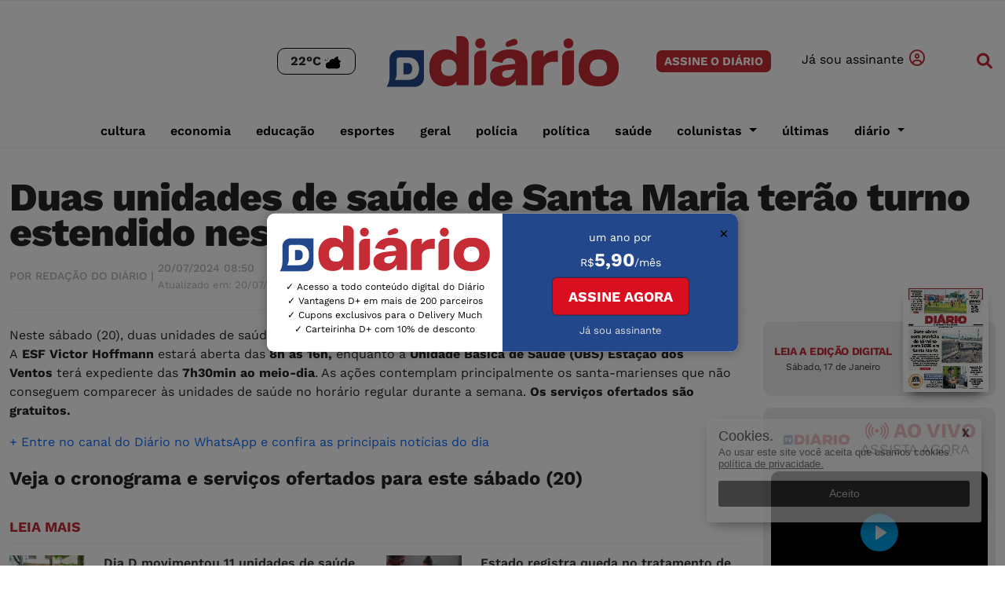

--- FILE ---
content_type: text/html; charset=UTF-8
request_url: https://diariosm.com.br/noticias/saude/_duas_unidades_de_saude_de_santa_maria_terao_turno_estendido_neste_sabado.605780
body_size: 18039
content:
<!DOCTYPE html>
<html>

<head>

    <!-- Google Tag Manager -->
    <script>
        (function(w, d, s, l, i) {
            w[l] = w[l] || [];
            w[l].push({
                'gtm.start': new Date().getTime(),
                event: 'gtm.js'
            });
            var f = d.getElementsByTagName(s)[0],
                j = d.createElement(s),
                dl = l != 'dataLayer' ? '&l=' + l : '';
            j.async = true;
            j.src =
                'https://www.googletagmanager.com/gtm.js?id=' + i + dl;
            f.parentNode.insertBefore(j, f);
        })(window, document, 'script', 'dataLayer', 'GTM-TJDJHGF');
    </script>
    <!-- End Google Tag Manager -->




    
    <meta charset="utf-8">
    <meta http-equiv="Content-Type" content="text/html; charset=UTF-8">
    <meta http-equiv="X-UA-Compatible" content="IE=edge">
    <meta property="og:site_name" content="Diário de Santa Maria">
    <meta property="og:locale" content="pt_BR">
    <meta name="robots" content="index">
    <meta name="robots" content="ACAP allow-index">
    <meta name="description" content="Duas unidades de saúde de Santa Maria terão turno estendido neste sábado">

        <meta name="keywords" content="unidade de saúde, atendimento, santa maria, vacina">
    <meta name="DC.title" content="Duas unidades de saúde de Santa Maria terão turno estendido neste sábado">
    <meta name="viewport" content="width=device-width, initial-scale=1.0, maximum-scale=1.0, user-scalable=no">
    <link rel="shortcut icon" type="image/png" href="https://dsmcdn.cloud-bricks.net/dsm/diariosm.com.br/assets/img/site/icon-32x32.png?1762081543">
    <link rel="icon" sizes="192x192" href="https://dsmcdn.cloud-bricks.net/dsm/diariosm.com.br/assets/img/site/icon-32x32.png?1762081543">


            <meta property="og:image" content="https://dsmcdn.cloud-bricks.net/fotos/953753/file/mobile/ren.jfif?1762083711" />
        <meta property="og:image:secure_url" content="https://dsmcdn.cloud-bricks.net/fotos/953753/file/mobile/ren.jfif?1762083711" />
        <meta property="og:image:alt" content="Duas unidades de saúde de Santa Maria terão turno estendido neste sábado" />
        <meta property="og:image:url" content="https://dsmcdn.cloud-bricks.net/fotos/953753/file/mobile/ren.jfif?1762083711" />
        <meta property="og:image:width" content="1280" />
        <meta property="og:image:height" content="720" />
        <meta property="og:image:type" content="image/jpg" />
        <link rel="preload" as="image" href="https://dsmcdn.cloud-bricks.net/fotos/953753/file/mobile/ren.jfif?1762083711">
        <meta name="twitter:card" content="summary_large_image">
    <meta property="og:description" content="" />
    <meta property="og:type" content="article" />
    <meta property="og:title" content="Duas unidades de saúde de Santa Maria terão turno estendido neste sábado" />
    <meta property="og:url" content="https://diariosm.com.br/noticias/saude/_duas_unidades_de_saude_de_santa_maria_terao_turno_estendido_neste_sabado.605780" />
    <title>Duas unidades de saúde de Santa Maria terão turno estendido neste sábado</title>

    <!-- BOTÔES DE COMPARTILHAMENTO -->
    <script type="text/javascript" src="https://platform-api.sharethis.com/js/sharethis.js#property=624f3d49b2841900196d4959&product=inline-share-buttons" async="async"></script>
    <!-- BOTÔES DE COMPARTILHAMENTO -->

    <!-- ICONS -->
    <link rel="stylesheet" href="https://cdnjs.cloudflare.com/ajax/libs/font-awesome/6.1.1/css/all.min.css" />

    <!-- Instagram -->
    <script async src="https://www.instagram.com/embed.js"></script>

    <!-- CSS -->
    <link rel='stylesheet' type='text/css' href='https://dsmcdn.cloud-bricks.net/libs/fonts/font-awesome.min.css?1762081527'>
<link rel='stylesheet' type='text/css' href='https://dsmcdn.cloud-bricks.net/dsm/diariosm.com.br/assets/css/bootstrap.css?1762081543'>
<link rel='stylesheet' type='text/css' href='https://dsmcdn.cloud-bricks.net/dsm/diariosm.com.br/assets/css/header.css?1762081543'>
<link rel='stylesheet' type='text/css' href='https://dsmcdn.cloud-bricks.net/dsm/diariosm.com.br/assets/css/home.css?1762894920'>
<link rel='stylesheet' type='text/css' href='https://dsmcdn.cloud-bricks.net/dsm/diariosm.com.br/assets/css/footer.css?1762081543'>
<link rel='stylesheet' type='text/css' href='https://dsmcdn.cloud-bricks.net/dsm/diariosm.com.br/assets/css/article.css?1762081543'>
<link rel='stylesheet' type='text/css' href='https://dsmcdn.cloud-bricks.net/dsm/diariosm.com.br/assets/css/colors.css?1762081543'>



    <!-- Google tag (gtag.js) -->
    <script async src="https://www.googletagmanager.com/gtag/js?id=UA-110885998-1"></script>
    <script>
        window.dataLayer = window.dataLayer || [];

        function gtag() {
            dataLayer.push(arguments);
        }
        gtag('js', new Date());

        gtag('config', 'UA-110885998-1');
    </script>
	
	
	<!-- SCRIPTS HEAD -->
                <!-- tags ads AD MANAGER GRUPO DIÁRIO SITE DIARIO -->

<!-- tags ads AD MANAGER GRUPO DIÁRIO SITE DIARIO -->                <!-- SCRIPTS HEAD -->



    <style>
        iframe {
            max-width: 100%;
        }
    </style>


    <script charset='UTF-8' language='javascript' type='text/javascript' src='https://dsmcdn.cloud-bricks.net/dsm/diariosm.com.br/assets/js/jquery.js?1762081543'></script>

</head>

<body>
    <!-- Google Tag Manager (noscript) -->
    <noscript><iframe src="https://www.googletagmanager.com/ns.html?id=GTM-TJDJHGF" height="0" width="0" style="display:none;visibility:hidden"></iframe></noscript>
    <!-- End Google Tag Manager (noscript) -->


    <!-- HEADER -->
    

<!--  HEADER DESKTOP -->
<header class="container-xxl p-0 header-desktop">

    <!-- HEADER -->

    <!-- TOPO -->
    <!-- FIM TOPO -->

    <nav class="navbar navbar-expand-lg navbar-light ">

        <div class="container header-topo">

            <!-- TEMPO  -->
            <div class="box-tempo-header order2">
                <div class="tempo-header">
                    <span class="num-temp"></span>
                    <span class="icon-temp"> </span>

                </div>
            </div>
            <!-- ELEMENTO DO TEMPO -->
            <div id="ww_1e6d65d06fac9" v='1.3' loc='id' a='{"t":"horizontal","lang":"en","sl_lpl":1,"ids":["wl4941"],"font":"Arial","sl_ics":"one_a","sl_sot":"celsius","cl_bkg":"image","cl_font":"#FFFFFF","cl_cloud":"#FFFFFF","cl_persp":"#81D4FA","cl_sun":"#FFC107","cl_moon":"#FFC107","cl_thund":"#FF5722","el_phw":3,"el_nme":3,"el_whr":3}'>Weather Data Source: <a href="https://wetterlang.de" id="ww_1e6d65d06fac9_u" target="_blank">Wetter 30 tage</a></div>
            <script async src="https://app3.weatherwidget.org/js/?id=ww_1e6d65d06fac9"></script>



            <div class="box-img-header order1">
                <a href="https://diariosm.com.br/" title="link home site"><img class="img-width-height img-logo-header logo-header-desktop" width="598" height="173" src="https://dsmcdn.cloud-bricks.net/dsm/diariosm.com.br/assets/img/logos/logo-header.webp?1762081543" alt="Logo header Diário de
          Santa
          Maria" />
                    <img class="img-width-height img-logo-header logo-header-mobile" width="598" height="173" src="https://dsmcdn.cloud-bricks.net/dsm/diariosm.com.br/assets/img/logos/logo-header-branco.webp?1762081543" alt="Logo header Diário
          de Santa
          Maria" />
                </a>
            </div>


            <style>
                .center-pub {
                    text-align: center;
                    margin: 12px 0px;
                    max-width: 100% !important;
                    overflow: hidden !important;
                    min-width: auto !important;
                }

                .box-user-logado {
                    display: none;
                    justify-content: center;
                }

                a.planosPainel {
                    width: auto;
                }

                a.planosPainel,
                .link-logout,
                .p-exibe-nome-user {
                    color: #333;
                }

                #p-exibe-nome-user,
                .box-logado-info {
                    margin: 0px;
                    padding: 0px;
                }

                .box-logado-info {
                    flex-direction: row;
                    display: flex;
                    align-items: center;
                }

                a.planosPainel {
                    margin-right: 15px;
                }

                p#p-exibe-nome-user {
                    margin-right: 15px;
                    font-family: "worksans-italic";
                }

                p.link-logout {
                    margin: 0;
                }

                a.planosPainel i {
                    margin-left: 5px;
                }

                p.link-logout {
                    cursor: pointer;
                }

                @media (max-width: 590px) {
                    .box-assine-login.box-user-logado {
                        flex-direction: column;
                        flex-direction: row;

                    }

                    /*     a.planosPainel i,
                    .link-logout i {
                        display: none;
                    } */

                    p.link-logout,
                    .p-exibe-nome-user,
                    .planosPainel {
                        font-size: 14px;
                    }

                    p#p-exibe-nome-user {
                        display: none !important;
                    }

                    /* 
                    a.planosPainel {
                        margin-right: 0px;
                    } */
                }

                @media (max-width: 992px) {
                    .box-assine-login.box-user-logado {
                        width: auto;
                    }

                    .box-logado-info {
                        margin-right: 15px;
                    }

                    a.planosPainel,
                    .link-logout,
                    #p-exibe-nome-user {
                        color: #fff;
                    }
                }
            </style>




            <!--  -->
            <div class="box-assine-login  box-user-login order3">

                <a href="#" class="btn-assine-topo btn-assine-topo-desktop planosAssinatura order-2 " title="veja os planos de
          assinaturas">ASSINE O DIÁRIO</a>

                <a href="#" class="btn-assine-topo btn-assine-topo-mobile planosAssinaturaMobile order-2" title="veja os planos de
          assinaturas">ASSINE</a>

                <a onclick="fncLogin();" class="btn-login-topo order-3" title="Fazer login de
          assinante"><span>Já
                        sou assinante </span><i class="far fa-user-circle"></i></a>


            </div>
            <!--  -->




            <div class=" box-assine-login box-user-logado order3">

                <p id="p-exibe-nome-user"> </p>
                <div class="box-logado-info">

                    <a class="planosPainel" href="#">Painel <i class="fa fa-address-card-o" aria-hidden="true"></i></a>
                    <p class="link-logout " onclick="fncLogout();"><span>Sair </span><i class="fa fa-sign-out" aria-hidden="true"></i></p>

                </div>

            </div>

            <script>
                // Recebe o protocolo de rede atual
                var protocol = window.location.protocol;
                // Recebe o link atual
                var urlRecebe = window.location.href;
                // Transforma em URL javaScript
                var urlDominio = new URL(urlRecebe);
                // Recebe apenas o domínio ex: google.com
                var urlDomioAtual = 'diariosm.com.br';

                // https://assinaturas.suita.com.br/assinante/home
                //INCLUI O LINK LOGIN HEADER
                // let linkLoginHeader = document.querySelector(".link-login");
                // linkLoginHeader.href = "https://" + urlDomioAtual + "/assinante/login?url=" + window.location.href;
                //INCLUI O LINK PLANOS HEADER
                let linkPlanosHeader = document.querySelector(".planosAssinatura");
                linkPlanosHeader.href = "https://" + urlDomioAtual + "/assine";

                let linkPlanosHeaderMobile = document.querySelector(".planosAssinaturaMobile");
                linkPlanosHeaderMobile.href = "https://" + urlDomioAtual + "/assine";
                //INCLUI O LINK PAINEL HEADER
                let linkPainelHeader = document.querySelector(".planosPainel");
                linkPainelHeader.href = "https://" + urlDomioAtual + "/assinante/meus-dados";

                tokenLogout = localStorage.getItem('pwK');
                sessaoLogout = localStorage.getItem('pwU');


                if (tokenLogout == "" || tokenLogout == null) {
                    document.querySelector(".box-user-logado").style.display = "none";
                    document.querySelector(".box-user-login").style.display = "flex";

                } else {

                    if (sessaoLogout == "" || sessaoLogout == null) {
                        var tokenHeader = '';
                        var retorHeaderToken = "";

                        $.ajax({
                            url: 'https://diariosm.com.br/api/public/ass/paywall/sessao',
                            type: "get",
                            async: false,
                            dataType: "json",
                            context: document.body,
                            data: {
                                "token": tokenLogout
                            },
                            headers: {
                                'Authorization': tokenLogout
                            },
                            success: function(retornoApiHeader) {
                                retorHeaderToken = retornoApiHeader;
                            },
                            error: function(jqXHR, exception) {}
                        });

                        tokenHeader = retorHeaderToken.sessao


                        //  Verifica se o contrato está corrente e se o token está válido
                        if (tokenHeader != '' && tokenHeader != null && tokenHeader.nome != "") {
                            localStorage.setItem("pwU", tokenHeader.nome);
                            location.reload();
                        }

                    } else {

                        document.querySelector(".box-user-login").style.display = "none";
                        document.querySelector(".box-user-logado").style.display = "flex";
                        /* EXIBE NOME DO USUÁRIO LOGADO */
                        document.querySelector("#p-exibe-nome-user").style.display = "inline";
                        document.querySelector("#p-exibe-nome-user").innerHTML = '<span>Olá, </span> ' + sessaoLogout;


                        /* RETIRA A PUBLICIDADE DO GOOGLE */
                        /*    const interval = setInterval(() => {
                               const divs = document.querySelectorAll("div[id^='div-gpt-ad-']");

                               if (divs.length > 0) {
                                   divs.forEach(div => div.remove());
                                   clearInterval(interval);
                               }
                           }, 5000); */
                        /* RETIRA A PUBLICIDADE DO GOOGLE */
                    }

                }



                function fncLogin() {
                    tokenLogout = localStorage.getItem('pwK');
                    sessaoLogout = localStorage.getItem('pwU');

                    if (tokenLogout == "" || tokenLogout == null || sessaoLogout == "" || sessaoLogout == null) {
                        location.href = "https://" + urlDomioAtual + "/assinante/login?url=" + window.location.href;
                    } else {
                        location.reload();

                    }

                }

                function fncLogout() {

                    localStorage.removeItem("pwK");
                    localStorage.removeItem("pwU");
                    location.reload();
                }
            </script>




            <!-- Button trigger modal -->
            <button type="button" title="Busca de artigos" class="btn btn-open-busca order-1" data-bs-toggle="modal" data-bs-target="#modalBusca">
                <i class="fa-sharp fa-solid fa-magnifying-glass"></i>
            </button>

            <!-- Modal -->
            <div class="modal fade" id="modalBusca" tabindex="-1" aria-labelledby="modalBuscaLabel" aria-hidden="true">
                <div class="modal-dialog">
                    <div class="modal-content">

                        <button type="button" title="Fechar Busca" class="btn-close btn-close-busca" data-bs-dismiss="modal" aria-label="Close">x</button>

                        <form id="formBusca" method='GET' action='/'>


                            <div class="nav-search-inner">
                                <input type="search" id="buscar" name="search" placeholder="Escreva para pesquisar e aperte ENTER">
                            </div>
                        </form>
                    </div>

                </div>
            </div>

        </div>


        <div class="container-fluid box-menu-mobile">
            <button class="navbar-toggler btn-menu-topo" title="abrir menu no celular" type="button" data-bs-toggle="collapse" data-bs-target="#navbarNavDropdown" aria-controls="navbarNavDropdown" aria-expanded="false" aria-label="Toggle navigation">
                <span class="navbar-toggler-icon"></span>
            </button>

            <div class="collapse navbar-collapse" id="navbarNavDropdown">





                <ul class="nav nav-header-desktop justify-content-center">


                    <li class="nav-item">
                        <a title="Editoria cultura" class="nav-link" href="https://diariosm.com.br/cultura/">cultura</a>
                    </li>


                    <li class="nav-item">
                        <a title="Editoria economia" class="nav-link" href="https://diariosm.com.br/noticias/economia/">economia</a>
                    </li>


                    <li class="nav-item">
                        <a title="Editoria educação" class="nav-link" href="https://diariosm.com.br/noticias/educacao/">educação</a>
                    </li>


                    <li class="nav-item">
                        <a title="Editoria esportes" class="nav-link" href="https://diariosm.com.br/esportes/">esportes</a>
                    </li>


                    <li class="nav-item">
                        <a title="Editoria geral" class="nav-link" href="https://diariosm.com.br/noticias/geral/">geral</a>
                    </li>

                    <li class="nav-item">
                        <a title="Editoria polícia" class="nav-link" href="https://diariosm.com.br/noticias/policia-seguranca/">polícia</a>
                    </li>

                    <li class="nav-item">
                        <a title="Editoria política" class="nav-link" href="https://diariosm.com.br/noticias/politica/">política</a>
                    </li>


                    <li class="nav-item">
                        <a title="Editoria saúde" class="nav-link" href="https://diariosm.com.br/noticias/saude/">saúde</a>
                    </li>


                    <li class="nav-item dropdown">
                        <a title="Editoria colunistas" class="nav-link dropdown-toggle" id="navbarDropdown" role="button" data-bs-toggle="dropdown" aria-expanded="false">
                            colunistas </a>
                        <ul class="dropdown-menu dropdown-menu-desktop" aria-labelledby="navbarDropdown">

                            <li><a title="Editoria Colunistas" class="dropdown-item" href="https://diariosm.com.br/colunistas/colunistas_do_site/">Todos Colunistas</a></li>

                            <li><a title="Editoria Adriano Arrué Melo" class="dropdown-item" href="https://diariosm.com.br/colunistas/colunistas_do_site/adriano_arrue_melo/">Adriano Arrué Melo</a></li>

                            <li><a title="Editoria Alexandre Schwarzbol" class="dropdown-item" href="https://diariosm.com.br/colunistas/colunistas_do_site/alexandre_schwarzbold/">Alexandre Schwarzbold</a></li>

                            <li><a title="Editoria Armandinho Ribas" class="dropdown-item" href="https://diariosm.com.br/colunistas/colunistas_do_site/armandinho_ribas/">Armandinho Ribas</a></li>

                            <!-- <li><a title="Editoria camila cunha" class="dropdown-item" href="https://diariosm.com.br/colunistas/colunistas_do_site/camila_cunha/">Camila Cunha</a></li> -->

                            <li><a title="Editoria claudemir pereira" class="dropdown-item" href="https://diariosm.com.br/colunistas/colunistas_do_site/claudemir_pereira/">Claudemir Pereira</a></li>

                            <li><a title="Editoria Daniela Lopes dos Santos" class="dropdown-item" href="https://diariosm.com.br/colunistas/colunistas_do_site/daniela_lopes_dos_santos/">Daniela Lopes dos Santos</a></li>

                            <li><a title="Editoria Daniele Araldi" class="dropdown-item" href="https://diariosm.com.br/colunistas/colunistas_do_site/daniele_araldi/">Daniele Araldi</a></li>

                            <li><a title="Editoria deni zolin" class="dropdown-item" href="https://diariosm.com.br/colunistas/colunistas_do_site/deni_zolin/">Deni Zolin</a></li>

                            <!--   <li><a title="Editoria Ewerton Falk" class="dropdown-item" href="https://diariosm.com.br/colunistas/colunistas_do_site/ewerton_falk/">Ewerton Falk</a></li> -->

                            <li><a title="Editoria Guilherme Pitaluga" class="dropdown-item" href="https://diariosm.com.br/colunistas/colunistas_do_site/guilherme_pitaluga/">Guilherme Pitaluga</a></li>

                            <li><a title="Editoria Gustavo Duarte" class="dropdown-item" href="https://diariosm.com.br/colunistas/colunistas_do_site/gustavo_duarte/">Gustavo Duarte</a></li>

                            <li><a title="Editoria Jaqueline Silveira" class="dropdown-item" href="https://diariosm.com.br/colunistas/colunistas_do_site/jaqueline_silveira/">Jaqueline Silveira</a></li>

                            <li><a title="Editoria Jogo de Cintura" class="dropdown-item" href="https://diariosm.com.br/colunistas/colunistas_do_site/jogo_de_cintura/">Jogo de Cintura</a></li>

                            <li><a title="Editoria Juliane Korb" class="dropdown-item" href="https://diariosm.com.br/colunistas/colunistas_do_site/juliane_korb/">Juliane Korb</a></li>

                            <li><a title="Editoria Liliane Pereira" class="dropdown-item" href="https://diariosm.com.br/colunistas/colunistas_do_site/liliane_pereira/">Liliane Pereira</a></li>

                            <!--    <li><a title="Editoria Marco Aurélio Acosta" class="dropdown-item" href="https://diariosm.com.br/colunistas/colunistas_do_site/marco_aurelio_acosta/">Marco Aurélio Acosta</a></li> -->

                            <!-- <li><a title="Editoria Maria Daniele" class="dropdown-item" href="https://diariosm.com.br/colunistas/colunistas_do_site/maria_daniele/">Maria Daniele</a></li> -->

                            <!--  <li><a title="Editoria Mauricio Araujo" class="dropdown-item" href="https://diariosm.com.br/colunistas/colunistas_do_site/mauricio_araujo/">Mauricio Araujo</a></li> -->

                            <li><a title="Editoria Ronie Gabbi" class="dropdown-item" href="https://diariosm.com.br/colunistas/colunistas_do_site/ronie_gabbi/">Ronie Gabbi</a></li>

                            <li><a title="Editoria Ronie Gabbi" class="dropdown-item" href="https://diariosm.com.br/colunistas/colunistas_do_site/vicente_paulo_bisogno/">Vicente Paulo Bisogno</a></li>

                            <!--  <li><a title="Editoria Vem Comigo" class="dropdown-item" href="https://diariosm.com.br/colunistas/colunistas_do_site/vem_comigo/">Vem Comigo</a></li> -->

                            <!-- 
                            <li><a title="Editoria marcelo
                                    martins" class="dropdown-item" href="https://diariosm.com.br/colunistas/colunistas_do_site/marcelo_martins/">marcelo
                                    martins</a></li>

                            <li><a title="Editoria gilson
                                    alves" class="dropdown-item" href="https://diariosm.com.br/colunistas/colunistas_do_site/gilson_alves/">gilson
                                    alves</a></li>
                            <li><a title="Editoria colunas temáticas" class="dropdown-item" href="https://diariosm.com.br/colunistas/colunas_tematicas/">colunas temáticas</a></li>
                            <li><a title="Editoria vida e
                                    saúde" class="dropdown-item" href="https://diariosm.com.br/colunistas/colunas_tematicas/vida_e_saude/">vida e
                                    saúde</a></li>
                            <li><a title="Editoria tecnologia" class="dropdown-item" href="https://diariosm.com.br/colunistas/colunas_tematicas/tecnologia/">tecnologia</a></li>
                            <li><a title="Editoria sociedade" class="dropdown-item" href="https://diariosm.com.br/colunistas/colunas_tematicas/sociedade/">sociedade</a></li>
                            <li><a title="Editoria moda" class="dropdown-item" href="https://diariosm.com.br/colunistas/colunas_tematicas/moda/">moda</a></li>
                            <li><a title="Editoria gastronomia
                                    e viagem" class="dropdown-item" href="https://diariosm.com.br/colunistas/colunas_tematicas/gastronomia_e_viagem/">gastronomia
                                    e viagem</a></li>
                            <li><a title="Editoria finanças
                                    pessoais" class="dropdown-item" href="https://diariosm.com.br/colunistas/colunas_tematicas/financas_pessoais/">finanças
                                    pessoais</a></li>
                            <li><a title="Editoria cultura" class="dropdown-item" href="https://diariosm.com.br/colunistas/colunas_tematicas/cultura/">cultura</a></li>

                            <li><a title="Editoria Colunistas do
                                    Impresso" class="dropdown-item" href="https://diariosm.com.br/colunistas/colunistas_do_impresso/">Colunistas do
                                    Impresso</a></li> -->
                        </ul>
                    </li>


                    <li class="nav-item">
                        <a title="Editoria últimas" class="nav-link" href="https://diariosm.com.br/ultimas/">últimas</a>
                    </li>



                    <!--      <li class="nav-item dropdown">
                        <a title="Editoria região" class="nav-link dropdown-toggle" id="navbarDropdown" role="button" data-bs-toggle="dropdown" aria-expanded="false">
                            região </a>
                        <ul class="dropdown-menu dropdown-menu-desktop" aria-labelledby="navbarDropdown">
                            <li><a title="Editoria todas cidades" class="dropdown-item" href="https://diariosm.com.br/regiao">todas cidades</a></li>
                            <li><a title="Editoria agudo" class="dropdown-item" href="https://diariosm.com.br/regiao/agudo">agudo</a></li>
                            <li><a title="Editoria caçapava
                                    do sul" class="dropdown-item" href="https://diariosm.com.br/regiao/cacapava_do_sul">caçapava
                                    do sul</a></li>
                            <li><a title="Editoria cacequi" class="dropdown-item" href="https://diariosm.com.br/regiao/cacequi">cacequi</a></li>
                            <li><a title="Editoria cruz alta" class="dropdown-item" href="https://diariosm.com.br/regiao/cruz_alta">cruz alta</a></li>
                            <li><a title="Editoria dilermando
                                    de aguiar" class="dropdown-item" href="https://diariosm.com.br/regiao/dilermando_de_aguiar">dilermando
                                    de aguiar</a></li>
                            <li><a title="Editoria dona
                                    francisca" class="dropdown-item" href="https://diariosm.com.br/regiao/dona_francisca">dona
                                    francisca</a></li>
                            <li><a title="Editoria faxinal
                                    do soturno" class="dropdown-item" href="https://diariosm.com.br/regiao/faxinal_do_soturno">faxinal
                                    do soturno</a></li>
                            <li><a title="Editoria formigueiro" class="dropdown-item" href="https://diariosm.com.br/regiao/formigueiro">formigueiro</a></li>
                            <li><a title="Editoria itaara" class="dropdown-item" href="https://diariosm.com.br/regiao/itaara">itaara</a></li>
                            <li><a title="Editoria itacurubi" class="dropdown-item" href="https://diariosm.com.br/regiao/itacurubi">itacurubi</a></li>
                            <li><a title="Editoria ivorá" class="dropdown-item" href="https://diariosm.com.br/regiao/ivora">ivorá</a></li>
                            <li><a title="Editoria jaguari" class="dropdown-item" href="https://diariosm.com.br/regiao/jaguari">jaguari</a></li>
                            <li><a title="Editoria jari" class="dropdown-item" href="https://diariosm.com.br/regiao/jari">jari</a></li>
                            <li><a title="Editoria júlio
                                    de castilhos" class="dropdown-item" href="https://diariosm.com.br/regiao/julio_de_castilhos">júlio
                                    de castilhos</a></li>
                            <li><a title="Editoria lavras
                                    do sul" class="dropdown-item" href="https://diariosm.com.br/regiao/lavras_do_sul">lavras
                                    do sul</a></li>
                            <li><a title="Editoria mata" class="dropdown-item" href="https://diariosm.com.br/regiao/mata">mata</a></li>
                            <li><a title="Editoria nova
                                    esperança do sul" class="dropdown-item" href="https://diariosm.com.br/regiao/nova_esperanca_do_sul">nova
                                    esperança do sul</a></li>
                            <li><a title="Editoria nova
                                    palma" class="dropdown-item" href="https://diariosm.com.br/regiao/nova_palma">nova
                                    palma</a></li>
                            <li><a title="Editoria paraíso
                                    do sul" class="dropdown-item" href="https://diariosm.com.br/regiao/paraiso_do_sul">paraíso
                                    do sul</a></li>
                            <li><a title="Editoria pinhal
                                    grande" class="dropdown-item" href="https://diariosm.com.br/regiao/pinhal_grande">pinhal
                                    grande</a></li>
                            <li><a title="Editoria quevedos" class="dropdown-item" href="https://diariosm.com.br/regiao/quevedos">quevedos</a></li>
                            <li><a title="Editoria restinga
                                    sêca" class="dropdown-item" href="https://diariosm.com.br/regiao/restinga_seca">restinga
                                    sêca</a></li>
                            <li><a title="Editoria rosário
                                    do sul" class="dropdown-item" href="https://diariosm.com.br/regiao/rosario_do_sul">rosário
                                    do sul</a></li>
                            <li><a title="Editoria santa
                                    maria" class="dropdown-item" href="https://diariosm.com.br/regiao/santa_maria">santa
                                    maria</a></li>
                            <li><a title="Editoria santa margarida do sul" class="dropdown-item" href="https://diariosm.com.br/regiao/santa_margarida_do_sul">santa margarida do sul</a></li>
                            <li><a title="Editoria santana
                                    da boa vista" class="dropdown-item" href="https://diariosm.com.br/regiao/santana_da_boa_vista">santana
                                    da boa vista</a></li>
                            <li><a title="Editoria santiago" class="dropdown-item" href="https://diariosm.com.br/regiao/santiago">santiago</a></li>
                            <li><a title="Editoria são francisco de assis" class="dropdown-item" href="https://diariosm.com.br/regiao/sao_francisco_de_assis">são francisco de assis</a></li>
                            <li><a title="Editoria são
                                    gabriel" class="dropdown-item" href="https://diariosm.com.br/regiao/sao_gabriel">são
                                    gabriel</a></li>
                            <li><a title="Editoria são
                                    joão do polêsine" class="dropdown-item" href="https://diariosm.com.br/regiao/sao_joao_do_polesine">são
                                    joão do polêsine</a></li>
                            <li><a title="Editoria são
                                    martinho da serra" class="dropdown-item" href="https://diariosm.com.br/regiao/sao_martinho_da_serra">são
                                    martinho da serra</a></li>
                            <li><a title="Editoria são
                                    pedro do sul" class="dropdown-item" href="https://diariosm.com.br/regiao/sao_pedro_do_sul">são
                                    pedro do sul</a></li>
                            <li><a title="Editoria são sepé" class="dropdown-item" href="https://diariosm.com.br/regiao/sao_sepe">são sepé</a></li>
                            <li><a title="Editoria são vicente do sul" class="dropdown-item" href="https://diariosm.com.br/regiao/sao_vicente_do_sul">são vicente do sul</a></li>
                            <li><a title="Editoria silveiramartins" class="dropdown-item" href="https://diariosm.com.br/regiao/silveira_martins">silveira martins</a></li>
                            <li><a title="Editoria toropi" class="dropdown-item" href="https://diariosm.com.br/regiao/toropi">toropi</a></li>
                            <li><a title="Editoria tupanciretã" class="dropdown-item" href="https://diariosm.com.br/regiao/tupancireta">tupanciretã</a></li>
                            <li><a title="Editoria unistalda" class="dropdown-item" href="https://diariosm.com.br/regiao/unistalda">unistalda</a></li>
                            <li><a title="Editoria vila nova do sul" class="dropdown-item" href="https://diariosm.com.br/regiao/vila_nova_do_sul">vila
                                    nova do sul</a></li>
                        </ul>
                    </li> -->



                    <li class="nav-item dropdown">
                        <a title="Editoria colunistas" class="nav-link dropdown-toggle" id="navbarDropdown" role="button" data-bs-toggle="dropdown" aria-expanded="false">
                            Diário </a>
                        <ul class="dropdown-menu dropdown-menu-desktop" aria-labelledby="navbarDropdown">

                            <li><a title="Quem é quem" class="dropdown-item" href="https://diariosm.com.br/quem_e_quem/">Quem é quem</a></li>

                            <li><a title="Institucional" class="dropdown-item" href="https://diariosm.com.br/?tag=institucional">Institucional</a></li>

                            <li><a title="Diário explica" class="dropdown-item" href="https://diariosm.com.br/?tag=diario explica">Diário explica</a></li>

                            <li><a title="Assine" class="dropdown-item" href="https://diariosm.com.br/assine">Assine</a></li>

                            <li><a title="Edição Impressa" class="dropdown-item" href="https://diariosm.com.br/assinante/newflip">Edição impressa</a></li>

                            <li><a title="Clube D" class="dropdown-item" href="https://clubedmais.com.br/">Clube D</a></li>

                            <li><a title="Rádio CDN" class="dropdown-item" href="https://diariosm.com.br/radiocdn">Rádio CDN</a></li>

                            <li><a title="Bei" class="dropdown-item" href="https://bei.net.br/">Bei</a></li>

                            <li><a title="Persona" class="dropdown-item" href="https://persona.net.br/">Persona</a></li>

                            <li><a title="TV Diário" class="dropdown-item" href="https://diariosm.com.br/tvdiario">TV Diário</a></li>

                            <li><a title="TV Shop" class="dropdown-item" href="https://diariosm.com.br/tvdshop">TV D</a></li>

                            <li><a title="VOX" class="dropdown-item" href="https://voxsm.com.br">VOX</a></li>

                        </ul>
                    </li>



                </ul>
            </div>
        </div>
    </nav>
    <!--  FIM HEADER -->
</header>


<!-- /21706979787/001/9901 BILLBOARD 1 -->
<div id='div-gpt-ad-1743432097653-0' style='min-width: 300px; min-height: 250px;' class="center-pub">
    <script>
        googletag.cmd.push(function() {
            googletag.display('div-gpt-ad-1743432097653-0');
        });
    </script>
</div>


<!--  HEADER DESKTOP -->

<!-- PAYWALL -->
<script charset='UTF-8' language='javascript' type='text/javascript' src='https://dsmcdn.cloud-bricks.net/dsm/diariosm.com.br/assets/js/paywall.js?1762081543'></script>
    <!-- HEADER -->


    <!-- HOME -->
    <div class="container-xxl">
        <!-- MANCHETES PRINCIPAIS HOME -->
        <div class="row box-home">

            <!-- BOX TITULO -->
            <div class="col-12">

                <div class="entry-header">


                    



                    <h1 class="post-title-article ">
                        Duas unidades de saúde de Santa Maria terão turno estendido neste sábado                    </h1>

                    <ul class="post-meta-info">

                                                    <li class="author">
                                <a href="">
                                    Por Redação do Diário |
                                </a>
                            </li>

                        

                        <li class="data-hora">
                             20/07/2024 08:50<br><span>Atualizado em: 20/07/2024 08:53</span>
                        </li>

                        <!-- BOTÕES COMPARTILHAMENTO  -->
                        <div class="sharethis-inline-share-buttons"></div>
                        <!-- BOTÕES COMPARTILHAMENTO  -->


                    </ul>
                    <!-- Autor: -->
                                        <!-- Autor: -->
                </div>
                <!-- single post header end-->



            </div>
            <!-- FIM BOX TITULO -->



            <!-- ############################################## COLUNA ESQUERDA -->
            <div class="col-12 col-lg-9">
			
			<!-- /21706979787/001/9904 SUPER BANNER 1 -->
<div id='div-gpt-ad-1743440274332-0' style='min-width: 320px; min-height: 50px;' class="center-pub">
  <script>
    googletag.cmd.push(function() { googletag.display('div-gpt-ad-1743440274332-0'); });
  </script>
</div>

                <div id="exibeMateria">
                    <div class="entry-content">



                        <!-- IMAGEM PRINCIPAL -->
                                                <div class="box-desc-img-principal">
                                                    </div>
                        <!-- IMAGEM PRINCIPAL -->




                        <!-- conteúdo da matéria -->
                        <div id="text-article">
                            <p>Neste sábado (20), duas unidades de saúde terão turnos alternativos para atendimento da população em Santa Maria. A<strong>&nbsp;ESF Victor Hoffmann</strong>&nbsp;estará aberta das&nbsp;<strong>8h às 16h,&nbsp;</strong>enquanto a&nbsp;<strong>Unidade Básica de Saúde (UBS) Estação dos Ventos</strong>&nbsp;terá expediente das&nbsp;<strong>7h30min ao meio-dia</strong>. As ações contemplam principalmente os santa-marienses que não conseguem comparecer às unidades de saúde no horário regular durante a semana.&nbsp;<strong>Os serviços ofertados são gratuitos.</strong></p><p>​<strong><strong><a href="https://whatsapp.com/channel/0029VaGeHBt0LKZN5uYIXP3h" alt="+Entre no canal do Diário no WhatsApp e confira as principais notícias do dia">+ Entre no canal do Diário no WhatsApp e confira as principais notícias do dia</a></strong></strong></p><p><span style="font-size: 1.5em; display: inline; font-weight: bold">Veja o cronograma e serviços ofertados para este sábado (20)</span></p><p><span style="font-size: 1.17em; display: inline; font-weight: bold">​ESF Victor Hoffmann — 8h às 16h. Endereço: Rua Distrito Federal, 80, Vila Rossi</span></p><ul><li>Atendimento odontológico</li><li>Vacinação</li><li>Coleta de Preventivo</li><li>Testes Rápidos de IST's</li><li>Consultas e Procedimentos de Enfermagem</li><li>Pré-natal do parceiro</li><li>Consultas Médicas</li><li>Avaliação multidimensional da pessoa idosa</li><li>Acolhimento</li></ul><p><span style="font-size: 1.17em; display: inline; font-weight: bold">UBS Estação dos Ventos — das 7h30min ao meio-dia. Endereço: Rua da Nira, entre a Rua Luiz Castagna e a Travessa Amaral, Bairro João Goulart</span></p><ul><li>Atualização de Cadastros e Cartão SUS</li><li>Vacinação de rotina e contra a gripe</li><li>Testes Rápidos de IST's</li><li>Procedimentos de Enfermagem</li><li>Consultas Médicas</li><li>Acolhimento</li><li>Atendimento da Farmácia Distrital</li></ul><p><em>*com informações da prefeitura de Santa Maria</em></p><p><em>​</em></p>                        </div>
                        <!-- conteúdo da matéria -->






                        <style>
                            .box-download>a {
                                font-size: 18px;
                            }

                            .box-download {
                                position: relative;
                                line-height: 50px;
                            }

                            .box-download>i {
                                font-size: 25px;
                                font-weight: normal;
                                color: #222222;
                                margin-right: 10px;
                            }
                        </style>
                        <!-- ARQUIVOS DOWNLOAD -->
                        <div class="box-download">
                                                    </div>
                        <!-- ARQUIVOS DOWNLOAD -->
                    </div>
















                                        <!-- FIM GALERIA DE FOTOS -->

                    <!-- CONTEÚDO PAYWALL -->
                </div>




                <!-- BOX VERIFICAÇÃO -->

                <div id="box-carregando">
                    <div id="circle-loading"></div>
                    <p class="txt-bloqueio">Carregando matéria</p>
                </div>



                <div id="box-bloqueio">

                    <style>
                        div#box-carregando {
                            display: flex;
                            flex-direction: column;
                            align-items: center;
                            justify-content: space-between;
                            display: none;
                        }

                        div#box-carregando p {
                            font-weight: 600;
                        }

                        #circle-loading {
                            width: 70px;
                            height: 70px;
                            border-radius: 40px;
                            box-sizing: border-box;
                            border: solid 10px #0088cf;
                            border-top-color: #b5e6fe;
                            animation: spin 1s infinite linear;
                        }

                        @keyframes spin {
                            100% {
                                transform: rotate(360deg);
                            }
                        }

                        div#exibeMateria {
                            max-width: 100%;
                        }

                        div#box-bloqueio {
                            display: none;
                            flex-direction: column;
                            align-items: center;
                            justify-content: space-between;
                            padding: 5%;
                            text-align: center;
                        }


                        h6.titulo-bloqueio {
                            font-size: 3.8em;
                            line-height: 1.15em;
                        }

                        p.txt-bloqueio {
                            font-size: 1.825em;
                            line-height: 1.4em;
                            margin: 20px 0 10px;
                            font-weight: 300;
                        }

                        p.txt-bloqueio a {
                            color: rgb(59, 118, 187);
                            text-decoration: none !important;
                        }

                        p.txt-bloqueio.txt-bloqueio-b {
                            font-weight: 700;
                        }
                    </style>

                    <!-- BOX VERIFICAÇÃO -->



                    <h6 class="titulo-bloqueio">Conteúdo exclusivo!</h6>

                    <p class="txt-bloqueio">Somente assinantes podem visualizar este conteúdo</p>

                    <p class="txt-bloqueio"><a href="#" id="link-escolhe-planos">clique aqui para verificar os planos disponíveis</a></p>


                    <p class="txt-bloqueio txt-bloqueio-b">Já sou assinante</p>


                    <p class="txt-bloqueio"><a id="link-login" href="#">clique aqui para efetuar o login</a></p>

                </div>



<!-- /21706979787/001/9905 SUPER BANNER 2 -->
<div id='div-gpt-ad-1743440329489-0' style='min-width: 320px; min-height: 50px;' class="center-pub">
  <script>
    googletag.cmd.push(function() { googletag.display('div-gpt-ad-1743440329489-0'); });
  </script>
</div>


                <!-- BOX ASSINATURA RODAPE E TAGS -->
                <div class="box-assinatura-tags">

                                            <div class="assinatura-rodape">
                                                        <div class="box-text-author">
                                <p>POR</p>
                                <p class="text-nome-author">Redação do Diário</p>
                                <p class="text-email-author"><a href="/cdn-cgi/l/email-protection" class="__cf_email__" data-cfemail="b7dbd2dec3d8c5f7d3ded6c5ded8c4da99d4d8da99d5c5">[email&#160;protected]</a></p>

                            </div>
                        </div>
                    

                                            <div class="tags-article">

                            <div class="box-a-tags">
                                <span>TAGS:</span>
                                <a title='tag de busca' class='tag-busca-a' href='/?tag=unidade+de+sa%3Fde'>unidade de saúde,</a><a title='tag de busca' class='tag-busca-a' href='/?tag=atendimento'> atendimento,</a><a title='tag de busca' class='tag-busca-a' href='/?tag=santa+maria'> santa maria,</a><a title='tag de busca' class='tag-busca-a' href='/?tag=vacina'> vacina,</a>                            </div>
                        </div>
                                    </div>
                <!-- BOX ASSINATURA RODAPE E TAGS -->



<!-- /21706979787/001/9906 SUPER BANNER 3 -->
<div id='div-gpt-ad-1743440437073-0' style='min-width: 320px; min-height: 50px;' class="center-pub">
  <script data-cfasync="false" src="/cdn-cgi/scripts/5c5dd728/cloudflare-static/email-decode.min.js"></script><script>
    googletag.cmd.push(function() { googletag.display('div-gpt-ad-1743440437073-0'); });
  </script>
</div>







                <!-- ARTIGO ANTERIOR E PRÓXIMO -->
                <!-- author box end-->
                <div class="post-navigation clearfix">
                    <div class="post-previous float-left">
                                                    <a href="/noticias/saude/_ministerio_da_agricultura_descarta_novos_casos_de_doenca_aviaria_no_rs.605839" class="link-prox-ant-artigo">
                                <img src="https://dsmcdn.cloud-bricks.net/fotos/953815/file/desktop/PADR%C3%83O%20DE%20PUBLICA%C3%87%C3%83O%20PARA%20SITE%20%286%29.png?1762083712" alt="Ministério da Agricultura descarta novos casos de doença aviária no RS">                                <span>Anterior</span>
                                <p>
                                    Ministério da Agricultura descarta novos casos de doença aviária no RS                                </p>
                            </a>
                                            </div>
                    <div class="post-next float-right">
                                                    <a href="/noticias/saude/duas_unidades_de_saude_de_santa_maria_terao_turno_estendido_neste_sabado.605650" class="link-prox-ant-artigo">
                                <img src="https://dsmcdn.cloud-bricks.net/fotos/953581/file/desktop/ren.jfif?1762083711" alt="Duas unidades de saúde de Santa Maria terão turno estendido neste sábado">                                <span>Próximo</span>
                                <p>
                                    Duas unidades de saúde de Santa Maria terão turno estendido neste sábado                                </p>
                            </a>
                        
                    </div>
                </div>
                <!-- post navigation end-->














                <!-- ARTIGOS POR TAGS -->
                                    <div id="article-tags">
                        <div class="col-12 box-artigos-tags">
                            <div class="title-manchete-editoria">
                                LEIA MAIS
                            </div>
                            <div class="row">
                                <div class="col-12 col-md-6 box-artigo-editoria-secundaria">
                                                                                <div class="row mb-lg-2 artigo-editoria-secundaria">
                                                                                                    <div class="col-3 artigo-editoria-secundaria-col-img img-leia-mais">
                                                        <div class="box-img">
                                                            <a href="/noticias/saude/_dia_d_movimentou_11_unidades_de_saude_de_santa_maria_para_a_vacinacao_contra_a_gripe_.15427744" title="link-img link-img-manchete">
                                                                <img class="img-width-height img-manchete" width="598" height="173" src="https://dsmcdn.cloud-bricks.net/fotos/15782898/file/desktop/DSC05743.jpg?1762084088" alt="título imagem Dia D movimentou 11 unidades de saúde de Santa Maria para a vacinação contra a gripe" />
                                                            </a>
                                                        </div>
                                                    </div>
                                                                                                <div class="col-9 box-manchetes-artigo ">
                                                                                                        <div class="box-titulo">
                                                        <a href="/noticias/saude/_dia_d_movimentou_11_unidades_de_saude_de_santa_maria_para_a_vacinacao_contra_a_gripe_.15427744" titulo="título artigo" class="link-titulo link-titulo-artigo-tags">
                                                                                                                        Dia D movimentou 11 unidades de saúde de Santa Maria para a vacinação contra a gripe                                                        </a>
                                                    </div>
                                                    <div class="bx-data bx-data-artigos-capa">03/05/2025 16:33</div>
                                                </div>
                                            </div>
                                                                                <div class="row mb-lg-2 artigo-editoria-secundaria">
                                                                                                    <div class="col-3 artigo-editoria-secundaria-col-img img-leia-mais">
                                                        <div class="box-img">
                                                            <a href="/noticias/saude/duas_unidades_de_saude_de_santa_maria_terao_turno_estendido_neste_sabado.605650" title="link-img link-img-manchete">
                                                                <img class="img-width-height img-manchete" width="598" height="173" src="https://dsmcdn.cloud-bricks.net/fotos/953581/file/desktop/ren.jfif?1762083711" alt="título imagem Duas unidades de saúde de Santa Maria terão turno estendido neste sábado" />
                                                            </a>
                                                        </div>
                                                    </div>
                                                                                                <div class="col-9 box-manchetes-artigo ">
                                                                                                        <div class="box-titulo">
                                                        <a href="/noticias/saude/duas_unidades_de_saude_de_santa_maria_terao_turno_estendido_neste_sabado.605650" titulo="título artigo" class="link-titulo link-titulo-artigo-tags">
                                                                                                                        Duas unidades de saúde de Santa Maria terão turno estendido neste sábado                                                        </a>
                                                    </div>
                                                    <div class="bx-data bx-data-artigos-capa">20/07/2024 08:45</div>
                                                </div>
                                            </div>
                                                                    </div>

                                <div class="col-12 col-md-6 box-artigo-editoria-secundaria">
                                                                                <div class="row mb-lg-2 artigo-editoria-secundaria">
                                                                                                    <div class="col-3 artigo-editoria-secundaria-col-img">
                                                        <div class="box-img">
                                                            <a href="/noticias/saude/estado_registra_queda_no_tratamento_de_casos_em_estagio_avancado_de_cancer_nos_ultimos_tres_anos_saiba_mais.606455" title="link-img link-img-manchete">
                                                                <img class="img-width-height img-manchete" width="598" height="173" src="https://dsmcdn.cloud-bricks.net/fotos/954686/file/desktop/3571f85c-323b-482d-8158-b20a733558c4.jpg?1762083714" alt="título imagem Estado registra queda no tratamento de casos em estágio avançado de câncer nos últimos três anos; saiba mais" />
                                                            </a>
                                                        </div>
                                                    </div>
                                                

                                                <div class="col-9 box-manchetes-artigo ">
                                                                                                        <div class="box-titulo">
                                                        <a href="/noticias/saude/estado_registra_queda_no_tratamento_de_casos_em_estagio_avancado_de_cancer_nos_ultimos_tres_anos_saiba_mais.606455" titulo="título artigo" class="link-titulo link-titulo-artigo-tags">
                                                                                                                        Estado registra queda no tratamento de casos em estágio avançado de câncer nos últimos três anos; saiba mais                                                        </a>
                                                    </div>
                                                    <div class="bx-data bx-data-artigos-capa">24/07/2024 21:42</div>
                                                </div>
                                            </div>
                                                                                <div class="row mb-lg-2 artigo-editoria-secundaria">
                                                                                                    <div class="col-3 artigo-editoria-secundaria-col-img">
                                                        <div class="box-img">
                                                            <a href="/noticias/saude/_em_alusao_ao_agosto_dourado_7o_seminario_integrado_de_aleitamento_materno_ocorrera_nesta_sexta_feira.609189" title="link-img link-img-manchete">
                                                                <img class="img-width-height img-manchete" width="598" height="173" src="https://dsmcdn.cloud-bricks.net/fotos/959119/file/desktop/8433ec9c-c177-4c58-ba23-c61d722bdb84.jpg?1762085800" alt="título imagem Em alusão ao Agosto Dourado, 7º Seminário Integrado de Aleitamento Materno ocorrerá nesta sexta-feira" />
                                                            </a>
                                                        </div>
                                                    </div>
                                                

                                                <div class="col-9 box-manchetes-artigo ">
                                                                                                        <div class="box-titulo">
                                                        <a href="/noticias/saude/_em_alusao_ao_agosto_dourado_7o_seminario_integrado_de_aleitamento_materno_ocorrera_nesta_sexta_feira.609189" titulo="título artigo" class="link-titulo link-titulo-artigo-tags">
                                                                                                                        Em alusão ao Agosto Dourado, 7º Seminário Integrado de Aleitamento Materno ocorrerá nesta sexta-feira                                                        </a>
                                                    </div>
                                                    <div class="bx-data bx-data-artigos-capa">14/08/2024 16:08</div>
                                                </div>
                                            </div>
                                    
                                </div>
                            </div>
                        </div>
                    </div>
                    <script>
                        //SCRIPT QUE INCLUI OR ARTIGOS DAS TAGS DENTRO DO TEXTO
                        const paragrafoss = document.querySelectorAll('#text-article p');
                        const articleTags = document.querySelector('#article-tags');
                        document.querySelector('#article-tags').remove();

                        if (paragrafoss.length > 2) {
                            const segundoParagrafo = paragrafoss[2];
                            const novaDiv = document.createElement('div');

                            novaDiv.innerHTML = articleTags.innerHTML;
                            segundoParagrafo.insertAdjacentElement('afterend', novaDiv);
                        }
                    </script>
                    <!-- FIM ARTIGOS POR TAGS -->
                                <!-- ARTIGOS POR TAGS -->
























                <!-- ARTIGOS RELACIONADOS PELA EDITORIA-->
                <div class="col-12  box-geral-secundaria box-mais-artigos-editoria">

                    <div class="title-manchete-editoria">
                        Saúde                    </div>
                    <div class="row">

                        <style>
                            .box-cartola.box-cartola-secundaria.css-atribute {
                                position: inherit;
                                margin-bottom: 10px;
                            }

                            a.link-titulo.link-titulo-secundaria.css-title-msm-editoria {
                                font-size: 28px;
                            }
                        </style>
                                                            <div class="col-12 col-sm-4  box-secundaria-unica box-artigos-msm-editoria">
                                        <div class="box-manchete-secundaria">
                                                                                                                                        <a href="/noticias/saude/guia-orienta-sobre-mudanca-no-rastreamento-do-cancer-de-colo-do-utero.15439586" title="link-img link-img-manchete" class="a-img-article-msm-editoria">
                                                    <img class="img-width-height img-manchete a-img-article-msm-editoria" width="598" height="173" src="https://dsmcdn.cloud-bricks.net/fotos/15802040/file/desktop/b2f8f273-a0da-4437-9ab6-97f65bdfae44.jpg?1768170527" alt="Guia orienta sobre mudança no rastreamento do câncer de colo do útero" />
                                                </a>
                                                                                        <div class="box-titulo">

                                                <a href="/noticias/saude/guia-orienta-sobre-mudanca-no-rastreamento-do-cancer-de-colo-do-utero.15439586" titulo="título artigo" class="link-titulo link-titulo-secundaria ">
                                                                                                        Guia orienta sobre mudança no rastreamento do câncer de colo do útero                                                </a>
                                            </div>
                                        </div>
                                    </div>
                                                            <div class="col-12 col-sm-4  box-secundaria-unica box-artigos-msm-editoria">
                                        <div class="box-manchete-secundaria">
                                                                                                                                        <a href="/noticias/saude/aplicacao-da-vacina-da-dengue-do-butantan-comecara-a-partir-do-dia-17.15439582" title="link-img link-img-manchete" class="a-img-article-msm-editoria">
                                                    <img class="img-width-height img-manchete a-img-article-msm-editoria" width="598" height="173" src="https://dsmcdn.cloud-bricks.net/fotos/15802033/file/desktop/c71c9eb5-3b65-4a27-9b59-1d968e8bf26f.jpg?1768160624" alt="Aplicação da vacina da dengue do Butantan começará a partir do dia 17" />
                                                </a>
                                                                                        <div class="box-titulo">

                                                <a href="/noticias/saude/aplicacao-da-vacina-da-dengue-do-butantan-comecara-a-partir-do-dia-17.15439582" titulo="título artigo" class="link-titulo link-titulo-secundaria ">
                                                                                                        Aplicação da vacina da dengue do Butantan começará a partir do dia 17                                                </a>
                                            </div>
                                        </div>
                                    </div>
                                                            <div class="col-12 col-sm-4  box-secundaria-unica box-artigos-msm-editoria">
                                        <div class="box-manchete-secundaria">
                                                                                                                                    <div class="box-titulo">

                                                <a href="/noticias/saude/rio-grande-do-sul-registrou-aumento-de-8-no-numero-de-transplantes-de-orgaos-e-tecidos-realizados.15439540" titulo="título artigo" class="link-titulo link-titulo-secundaria css-title-msm-editoria">
                                                    
                                                            <img class="img-width-height img-assinatura" width="25" height="25" src="https://dsmcdn.cloud-bricks.net/signature/145/icon/thumbnail/logo-d.webp?1762081499" alt="imagem Redação do Diário" />
                                                                                                        Rio Grande do Sul registrou aumento de 8% no número de transplantes de órgãos e tecidos realizados                                                </a>
                                            </div>
                                        </div>
                                    </div>
                                                            <div class="col-12 col-sm-4  box-secundaria-unica box-artigos-msm-editoria">
                                        <div class="box-manchete-secundaria">
                                                                                                                                        <a href="/noticias/saude/usuarios-enfrentam-dificuldades-para-retirar-medicamentos-em-farmacia-de-santa-maria.15439531" title="link-img link-img-manchete" class="a-img-article-msm-editoria">
                                                    <img class="img-width-height img-manchete a-img-article-msm-editoria" width="598" height="173" src="https://dsmcdn.cloud-bricks.net/fotos/15801937/file/desktop/efbca1b2-aca9-4113-ad4d-1818d7c90020.jpg?1767997372" alt="Usuários enfrentam dificuldades para retirar medicamentos em farmácia de Santa Maria" />
                                                </a>
                                                                                        <div class="box-titulo">

                                                <a href="/noticias/saude/usuarios-enfrentam-dificuldades-para-retirar-medicamentos-em-farmacia-de-santa-maria.15439531" titulo="título artigo" class="link-titulo link-titulo-secundaria ">
                                                                                                        Usuários enfrentam dificuldades para retirar medicamentos em farmácia de Santa Maria                                                </a>
                                            </div>
                                        </div>
                                    </div>
                                                            <div class="col-12 col-sm-4  box-secundaria-unica box-artigos-msm-editoria">
                                        <div class="box-manchete-secundaria">
                                                                                                                                        <a href="/noticias/saude/sorria-santa-maria-realiza-os-primeiros-atendimentos-odontologicos-de-2026-neste-sabado.15439494" title="link-img link-img-manchete" class="a-img-article-msm-editoria">
                                                    <img class="img-width-height img-manchete a-img-article-msm-editoria" width="598" height="173" src="https://dsmcdn.cloud-bricks.net/fotos/15801880/file/desktop/F06-133913.jpg?1767954263" alt="Sorria Santa Maria realiza os primeiros atendimentos odontológicos de 2026 neste sábado" />
                                                </a>
                                                                                        <div class="box-titulo">

                                                <a href="/noticias/saude/sorria-santa-maria-realiza-os-primeiros-atendimentos-odontologicos-de-2026-neste-sabado.15439494" titulo="título artigo" class="link-titulo link-titulo-secundaria ">
                                                    
                                                            <img class="img-width-height img-assinatura" width="25" height="25" src="https://dsmcdn.cloud-bricks.net/signature/145/icon/thumbnail/logo-d.webp?1762081499" alt="imagem Redação do Diário" />
                                                                                                        Sorria Santa Maria realiza os primeiros atendimentos odontológicos de 2026 neste sábado                                                </a>
                                            </div>
                                        </div>
                                    </div>
                                                            <div class="col-12 col-sm-4  box-secundaria-unica box-artigos-msm-editoria">
                                        <div class="box-manchete-secundaria">
                                                                                                                                        <a href="/noticias/saude/santa-maria-apresenta-reducao-expressiva-no-numero-de-casos-de-dengue-apos-dois-anos.15439466" title="link-img link-img-manchete" class="a-img-article-msm-editoria">
                                                    <img class="img-width-height img-manchete a-img-article-msm-editoria" width="598" height="173" src="https://dsmcdn.cloud-bricks.net/fotos/15801834/file/desktop/4b935441-b9c5-4715-8c99-b1a4928bebe6.jpg?1767885955" alt="Santa Maria apresenta redução expressiva no número de casos de dengue após dois anos" />
                                                </a>
                                                                                        <div class="box-titulo">

                                                <a href="/noticias/saude/santa-maria-apresenta-reducao-expressiva-no-numero-de-casos-de-dengue-apos-dois-anos.15439466" titulo="título artigo" class="link-titulo link-titulo-secundaria ">
                                                                                                        Santa Maria apresenta redução expressiva no número de casos de dengue após dois anos                                                </a>
                                            </div>
                                        </div>
                                    </div>
                                                            <div class="col-12 col-sm-4  box-secundaria-unica box-artigos-msm-editoria">
                                        <div class="box-manchete-secundaria">
                                                                                                                                        <a href="/noticias/saude/anvisa-manda-recolher-panetones-com-fungo-e-lote-de-cha-de-camomila.15439423" title="link-img link-img-manchete" class="a-img-article-msm-editoria">
                                                    <img class="img-width-height img-manchete a-img-article-msm-editoria" width="598" height="173" src="https://dsmcdn.cloud-bricks.net/fotos/15801767/file/desktop/adec609f-e759-4b0b-9af8-fab2a0b7ea80.jpg?1767802501" alt="Anvisa manda recolher panetones com fungo e lote de chá de camomila" />
                                                </a>
                                                                                        <div class="box-titulo">

                                                <a href="/noticias/saude/anvisa-manda-recolher-panetones-com-fungo-e-lote-de-cha-de-camomila.15439423" titulo="título artigo" class="link-titulo link-titulo-secundaria ">
                                                    
                                                            <img class="img-width-height img-assinatura" width="25" height="25" src="https://dsmcdn.cloud-bricks.net/signature/145/icon/thumbnail/logo-d.webp?1762081499" alt="imagem Redação do Diário" />
                                                                                                        Anvisa manda recolher panetones com fungo e lote de chá de camomila                                                </a>
                                            </div>
                                        </div>
                                    </div>
                                                            <div class="col-12 col-sm-4  box-secundaria-unica box-artigos-msm-editoria">
                                        <div class="box-manchete-secundaria">
                                                                                                                                        <a href="/noticias/saude/cerca-de-300-mil-idosos-brasileiros-tem-algum-grau-de-tea-diz-estudo.15439396" title="link-img link-img-manchete" class="a-img-article-msm-editoria">
                                                    <img class="img-width-height img-manchete a-img-article-msm-editoria" width="598" height="173" src="https://dsmcdn.cloud-bricks.net/fotos/15801741/file/desktop/7f47940c-1446-4223-8214-9c82d4d06baf.jpg?1767737127" alt="Cerca de 300 mil idosos brasileiros têm algum grau de TEA, diz estudo" />
                                                </a>
                                                                                        <div class="box-titulo">

                                                <a href="/noticias/saude/cerca-de-300-mil-idosos-brasileiros-tem-algum-grau-de-tea-diz-estudo.15439396" titulo="título artigo" class="link-titulo link-titulo-secundaria ">
                                                                                                        Cerca de 300 mil idosos brasileiros têm algum grau de TEA, diz estudo                                                </a>
                                            </div>
                                        </div>
                                    </div>
                                                            <div class="col-12 col-sm-4  box-secundaria-unica box-artigos-msm-editoria">
                                        <div class="box-manchete-secundaria">
                                                                                                                                        <a href="/noticias/saude/consultorio-na-rua-prefeitura-divulga-agenda-de-janeiro-em-santa-maria.15439366" title="link-img link-img-manchete" class="a-img-article-msm-editoria">
                                                    <img class="img-width-height img-manchete a-img-article-msm-editoria" width="598" height="173" src="https://dsmcdn.cloud-bricks.net/fotos/15801675/file/desktop/F05-133909.jpg?1767704646" alt="Consultório na Rua: prefeitura divulga agenda de janeiro em Santa Maria" />
                                                </a>
                                                                                        <div class="box-titulo">

                                                <a href="/noticias/saude/consultorio-na-rua-prefeitura-divulga-agenda-de-janeiro-em-santa-maria.15439366" titulo="título artigo" class="link-titulo link-titulo-secundaria ">
                                                    
                                                            <img class="img-width-height img-assinatura" width="25" height="25" src="https://dsmcdn.cloud-bricks.net/signature/145/icon/thumbnail/logo-d.webp?1762081499" alt="imagem Redação do Diário" />
                                                                                                        Consultório na Rua: prefeitura divulga agenda de janeiro em Santa Maria                                                </a>
                                            </div>
                                        </div>
                                    </div>
                                                            <div class="col-12 col-sm-4  box-secundaria-unica box-artigos-msm-editoria">
                                        <div class="box-manchete-secundaria">
                                                                                                                                        <a href="/noticias/saude/duas-unidades-de-saude-de-santa-maria-terao-atendimento-em-turnos-especiais-nesta-semana.15439328" title="link-img link-img-manchete" class="a-img-article-msm-editoria">
                                                    <img class="img-width-height img-manchete a-img-article-msm-editoria" width="598" height="173" src="https://dsmcdn.cloud-bricks.net/fotos/15801626/file/desktop/F05-133895.jpg?1767625802" alt="Duas unidades de saúde de Santa Maria terão atendimento em turnos especiais nesta semana" />
                                                </a>
                                                                                        <div class="box-titulo">

                                                <a href="/noticias/saude/duas-unidades-de-saude-de-santa-maria-terao-atendimento-em-turnos-especiais-nesta-semana.15439328" titulo="título artigo" class="link-titulo link-titulo-secundaria ">
                                                    
                                                            <img class="img-width-height img-assinatura" width="25" height="25" src="https://dsmcdn.cloud-bricks.net/signature/145/icon/thumbnail/logo-d.webp?1762081499" alt="imagem Redação do Diário" />
                                                                                                        Duas unidades de saúde de Santa Maria terão atendimento em turnos especiais nesta semana                                                </a>
                                            </div>
                                        </div>
                                    </div>
                                                            <div class="col-12 col-sm-4  box-secundaria-unica box-artigos-msm-editoria">
                                        <div class="box-manchete-secundaria">
                                                                                                                                        <a href="/noticias/saude/dezembro-laranja-prevencao-contra-o-cancer-de-pele-comeca-com-acoes-simples.15438984" title="link-img link-img-manchete" class="a-img-article-msm-editoria">
                                                    <img class="img-width-height img-manchete a-img-article-msm-editoria" width="598" height="173" src="https://dsmcdn.cloud-bricks.net/fotos/15801095/file/desktop/5c86793c-7347-4811-8b12-ce80912def48.jpg?1766782359" alt="Dezembro Laranja: prevenção contra o câncer de pele começa com ações simples" />
                                                </a>
                                                                                        <div class="box-titulo">

                                                <a href="/noticias/saude/dezembro-laranja-prevencao-contra-o-cancer-de-pele-comeca-com-acoes-simples.15438984" titulo="título artigo" class="link-titulo link-titulo-secundaria ">
                                                                                                        Dezembro Laranja: prevenção contra o câncer de pele começa com ações simples                                                </a>
                                            </div>
                                        </div>
                                    </div>
                                                            <div class="col-12 col-sm-4  box-secundaria-unica box-artigos-msm-editoria">
                                        <div class="box-manchete-secundaria">
                                                                                                                                        <a href="/noticias/saude/hospital-de-cruz-alta-assina-convenio-com-o-governo-do-estado-para-construcao-de-novo-pronto-socorro.15438895" title="link-img link-img-manchete" class="a-img-article-msm-editoria">
                                                    <img class="img-width-height img-manchete a-img-article-msm-editoria" width="598" height="173" src="https://dsmcdn.cloud-bricks.net/fotos/15800929/file/desktop/458131de-78f4-46ea-9c2a-2dc706b7c8b7.jpg?1766525631" alt="Hospital de Cruz Alta assina convênio com o governo do Estado para construção de novo pronto-socorro" />
                                                </a>
                                                                                        <div class="box-titulo">

                                                <a href="/noticias/saude/hospital-de-cruz-alta-assina-convenio-com-o-governo-do-estado-para-construcao-de-novo-pronto-socorro.15438895" titulo="título artigo" class="link-titulo link-titulo-secundaria ">
                                                    
                                                            <img class="img-width-height img-assinatura" width="25" height="25" src="https://dsmcdn.cloud-bricks.net/signature/145/icon/thumbnail/logo-d.webp?1762081499" alt="imagem Redação do Diário" />
                                                                                                        Hospital de Cruz Alta assina convênio com o governo do Estado para construção de novo pronto-socorro                                                </a>
                                            </div>
                                        </div>
                                    </div>
                                                            <div class="col-12 col-sm-4  box-secundaria-unica box-artigos-msm-editoria">
                                        <div class="box-manchete-secundaria">
                                                                                                                                        <a href="/noticias/saude/agora-tem-especialistas-amplia-atendimento-hospitalar-no-rs.15438809" title="link-img link-img-manchete" class="a-img-article-msm-editoria">
                                                    <img class="img-width-height img-manchete a-img-article-msm-editoria" width="598" height="173" src="https://dsmcdn.cloud-bricks.net/fotos/15800807/file/desktop/54996060395_4234dcb3dd_o.jpg?1766353703" alt="Agora tem Especialistas amplia atendimento hospitalar no RS" />
                                                </a>
                                                                                        <div class="box-titulo">

                                                <a href="/noticias/saude/agora-tem-especialistas-amplia-atendimento-hospitalar-no-rs.15438809" titulo="título artigo" class="link-titulo link-titulo-secundaria ">
                                                                                                        Agora tem Especialistas amplia atendimento hospitalar no RS                                                </a>
                                            </div>
                                        </div>
                                    </div>
                                                            <div class="col-12 col-sm-4  box-secundaria-unica box-artigos-msm-editoria">
                                        <div class="box-manchete-secundaria">
                                                                                                                                        <a href="/noticias/saude/hospital-de-rosario-do-sul-recebe-recursos-estaduais-para-ampliar-estrutura-e-adquirir-equipamentos.15438803" title="link-img link-img-manchete" class="a-img-article-msm-editoria">
                                                    <img class="img-width-height img-manchete a-img-article-msm-editoria" width="598" height="173" src="https://dsmcdn.cloud-bricks.net/fotos/15800804/file/desktop/f00ace2c-9a79-44ef-ace2-ceaa8aced642.jpg?1766351267" alt="Hospital de Rosário do Sul recebe recursos estaduais para ampliar estrutura e adquirir equipamentos" />
                                                </a>
                                                                                        <div class="box-titulo">

                                                <a href="/noticias/saude/hospital-de-rosario-do-sul-recebe-recursos-estaduais-para-ampliar-estrutura-e-adquirir-equipamentos.15438803" titulo="título artigo" class="link-titulo link-titulo-secundaria ">
                                                    
                                                            <img class="img-width-height img-assinatura" width="25" height="25" src="https://dsmcdn.cloud-bricks.net/signature/145/icon/thumbnail/logo-d.webp?1762081499" alt="imagem Redação do Diário" />
                                                                                                        Hospital de Rosário do Sul recebe recursos estaduais para ampliar estrutura e adquirir equipamentos                                                </a>
                                            </div>
                                        </div>
                                    </div>
                                                            <div class="col-12 col-sm-4  box-secundaria-unica box-artigos-msm-editoria">
                                        <div class="box-manchete-secundaria">
                                                                                                                                        <a href="/noticias/saude/prefeitura-divulga-funcionamento-dos-servicos-municipais-em-santa-maria-no-feriado-de-natal.15438762" title="link-img link-img-manchete" class="a-img-article-msm-editoria">
                                                    <img class="img-width-height img-manchete a-img-article-msm-editoria" width="598" height="173" src="https://dsmcdn.cloud-bricks.net/fotos/15800738/file/desktop/F19-133791.jpg?1766176226" alt="Prefeitura divulga funcionamento dos serviços municipais em Santa Maria no feriado de Natal" />
                                                </a>
                                                                                        <div class="box-titulo">

                                                <a href="/noticias/saude/prefeitura-divulga-funcionamento-dos-servicos-municipais-em-santa-maria-no-feriado-de-natal.15438762" titulo="título artigo" class="link-titulo link-titulo-secundaria ">
                                                    
                                                            <img class="img-width-height img-assinatura" width="25" height="25" src="https://dsmcdn.cloud-bricks.net/signature/145/icon/thumbnail/logo-d.webp?1762081499" alt="imagem Redação do Diário" />
                                                                                                        Prefeitura divulga funcionamento dos serviços municipais em Santa Maria no feriado de Natal                                                </a>
                                            </div>
                                        </div>
                                    </div>
                                                            <div class="col-12 col-sm-4  box-secundaria-unica box-artigos-msm-editoria">
                                        <div class="box-manchete-secundaria">
                                                                                                                                        <a href="/noticias/saude/ministerio-da-saude-intensifica-vigilancia-do-virus-da-influenza.15438759" title="link-img link-img-manchete" class="a-img-article-msm-editoria">
                                                    <img class="img-width-height img-manchete a-img-article-msm-editoria" width="598" height="173" src="https://dsmcdn.cloud-bricks.net/fotos/15800735/file/desktop/20c68872-4b9d-4816-8c84-10ea69ff6b30.jpg?1766175295" alt="Ministério da Saúde intensifica vigilância do vírus da Influenza" />
                                                </a>
                                                                                        <div class="box-titulo">

                                                <a href="/noticias/saude/ministerio-da-saude-intensifica-vigilancia-do-virus-da-influenza.15438759" titulo="título artigo" class="link-titulo link-titulo-secundaria ">
                                                    
                                                            <img class="img-width-height img-assinatura" width="25" height="25" src="https://dsmcdn.cloud-bricks.net/signature/145/icon/thumbnail/logo-d.webp?1762081499" alt="imagem Redação do Diário" />
                                                                                                        Ministério da Saúde intensifica vigilância do vírus da Influenza                                                </a>
                                            </div>
                                        </div>
                                    </div>
                                                            <div class="col-12 col-sm-4  box-secundaria-unica box-artigos-msm-editoria">
                                        <div class="box-manchete-secundaria">
                                                                                                                                        <a href="/noticias/saude/parceria-entre-prefeitura-sefas-e-governo-do-estado-cria-unidade-de-seguranca-integrada-na-upa-24h.15438741" title="link-img link-img-manchete" class="a-img-article-msm-editoria">
                                                    <img class="img-width-height img-manchete a-img-article-msm-editoria" width="598" height="173" src="https://dsmcdn.cloud-bricks.net/fotos/15800710/file/desktop/F19-133773.jpg?1766170184" alt="Parceria entre prefeitura, Sefas e governo do estado cria Unidade de Segurança Integrada na UPA 24h" />
                                                </a>
                                                                                        <div class="box-titulo">

                                                <a href="/noticias/saude/parceria-entre-prefeitura-sefas-e-governo-do-estado-cria-unidade-de-seguranca-integrada-na-upa-24h.15438741" titulo="título artigo" class="link-titulo link-titulo-secundaria ">
                                                    
                                                            <img class="img-width-height img-assinatura" width="25" height="25" src="https://dsmcdn.cloud-bricks.net/signature/145/icon/thumbnail/logo-d.webp?1762081499" alt="imagem Redação do Diário" />
                                                                                                        Parceria entre prefeitura, Sefas e governo do estado cria Unidade de Segurança Integrada na UPA 24h                                                </a>
                                            </div>
                                        </div>
                                    </div>
                                                            <div class="col-12 col-sm-4  box-secundaria-unica box-artigos-msm-editoria">
                                        <div class="box-manchete-secundaria">
                                                                                                                                        <a href="/noticias/saude/farmacias-municipais-entram-em-recesso-de-24-a-26-de-dezembro-em-santa-maria.15438630" title="link-img link-img-manchete" class="a-img-article-msm-editoria">
                                                    <img class="img-width-height img-manchete a-img-article-msm-editoria" width="598" height="173" src="https://dsmcdn.cloud-bricks.net/fotos/15800532/file/desktop/831dc8a1-87b7-4b1f-b0a7-894656856231.jpg?1766006842" alt="Farmácias Municipais entram em recesso de 24 a 26 de dezembro em Santa Maria" />
                                                </a>
                                                                                        <div class="box-titulo">

                                                <a href="/noticias/saude/farmacias-municipais-entram-em-recesso-de-24-a-26-de-dezembro-em-santa-maria.15438630" titulo="título artigo" class="link-titulo link-titulo-secundaria ">
                                                                                                        Farmácias Municipais entram em recesso de 24 a 26 de dezembro em Santa Maria                                                </a>
                                            </div>
                                        </div>
                                    </div>
                                                            <div class="col-12 col-sm-4  box-secundaria-unica box-artigos-msm-editoria">
                                        <div class="box-manchete-secundaria">
                                                                                                                                        <a href="/noticias/saude/assembleia-aprova-projetos-que-tornam-teacolhe-e-rede-bem-cuidar-politicas-permanentes-de-saude-no-estado.15438579" title="link-img link-img-manchete" class="a-img-article-msm-editoria">
                                                    <img class="img-width-height img-manchete a-img-article-msm-editoria" width="598" height="173" src="https://dsmcdn.cloud-bricks.net/fotos/15800456/file/desktop/c565f0a3-f834-440a-84c4-aea609639821.jpg?1765920906" alt="Assembleia aprova projetos que tornam TEAcolhe e Rede Bem Cuidar políticas permanentes de saúde no Estado" />
                                                </a>
                                                                                        <div class="box-titulo">

                                                <a href="/noticias/saude/assembleia-aprova-projetos-que-tornam-teacolhe-e-rede-bem-cuidar-politicas-permanentes-de-saude-no-estado.15438579" titulo="título artigo" class="link-titulo link-titulo-secundaria ">
                                                    
                                                            <img class="img-width-height img-assinatura" width="25" height="25" src="https://dsmcdn.cloud-bricks.net/signature/145/icon/thumbnail/logo-d.webp?1762081499" alt="imagem Redação do Diário" />
                                                                                                        Assembleia aprova projetos que tornam TEAcolhe e Rede Bem Cuidar políticas permanentes de saúde no Estado                                                </a>
                                            </div>
                                        </div>
                                    </div>
                                                            <div class="col-12 col-sm-4  box-secundaria-unica box-artigos-msm-editoria">
                                        <div class="box-manchete-secundaria">
                                                                                                                                        <a href="/noticias/saude/prefeitura-abre-licitacao-para-reforma-parcial-da-ubs-kennedy.15438557" title="link-img link-img-manchete" class="a-img-article-msm-editoria">
                                                    <img class="img-width-height img-manchete a-img-article-msm-editoria" width="598" height="173" src="https://dsmcdn.cloud-bricks.net/fotos/15800409/file/desktop/05426eff-9780-44be-89e8-f4346a9d2c83.jpg?1765903978" alt="Prefeitura abre licitação para reforma parcial da UBS Kennedy" />
                                                </a>
                                                                                        <div class="box-titulo">

                                                <a href="/noticias/saude/prefeitura-abre-licitacao-para-reforma-parcial-da-ubs-kennedy.15438557" titulo="título artigo" class="link-titulo link-titulo-secundaria ">
                                                    
                                                            <img class="img-width-height img-assinatura" width="25" height="25" src="https://dsmcdn.cloud-bricks.net/signature/145/icon/thumbnail/logo-d.webp?1762081499" alt="imagem Redação do Diário" />
                                                                                                        Prefeitura abre licitação para reforma parcial da UBS Kennedy                                                </a>
                                            </div>
                                        </div>
                                    </div>
                                                            <div class="col-12 col-sm-4  box-secundaria-unica box-artigos-msm-editoria">
                                        <div class="box-manchete-secundaria">
                                                                                                                                        <a href="/noticias/saude/oms-reconhece-o-fim-da-transmissao-do-hiv-de-mae-para-filho-no-pais.15438502" title="link-img link-img-manchete" class="a-img-article-msm-editoria">
                                                    <img class="img-width-height img-manchete a-img-article-msm-editoria" width="598" height="173" src="https://dsmcdn.cloud-bricks.net/fotos/15800325/file/desktop/oms.webp?1765820489" alt="OMS reconhece o fim da transmissão do HIV de mãe para filho no país" />
                                                </a>
                                                                                        <div class="box-titulo">

                                                <a href="/noticias/saude/oms-reconhece-o-fim-da-transmissao-do-hiv-de-mae-para-filho-no-pais.15438502" titulo="título artigo" class="link-titulo link-titulo-secundaria ">
                                                                                                        OMS reconhece o fim da transmissão do HIV de mãe para filho no país                                                </a>
                                            </div>
                                        </div>
                                    </div>
                                            </div>
                </div>
                <!-- ARTIGOS RELACIONADOS PELA EDITORIA-->







            </div>
            <!-- ############################################## FIM COLUNA ESQUERDA -->




            <!-- ############################################## COLUNA DIREITA -->
            <div class="col-12 col-lg-3">

                <!-- COL LATERAL -->
                <!-- EDIÇÃO IMPRESSA -->
<div class="box-edicao-impressa">

    <div class="box-edicao-all">
        <div class="box-edicao-text">
            <a href="https://diariosm.com.br/assinante/newflip" title="link da edição impressa" class="link-edicao-impressa link-ed-impress">
                <p class="ed-txt-um">LEIA A EDIÇÃO DIGITAL</p>
            </a>
            <a href="https://diariosm.com.br/assinante/newflip" title="link da edição impressa" class="link-edicao-impressa link-ed-impress">
                <p class="ed-txt-dois">Sábado, 17 de Janeiro</p>
            </a>

        </div>

        <div class="box-edicao-img">
            <a href="https://diariosm.com.br/assinante/newflip" title="link da edição impressa" class="link-edicao-impressa capa-img-ed-impressa">
                <img class="img-width-height img-ed-impressa" width="250" height="160" src="https://diariosm.com.br/api/public/flip/capa?produto=JORNAL" alt="Edição impressa" />
            </a>
        </div>

    </div>

</div>
<!-- FIM EDIÇÃO IMPRESSA -->

<!-- /21706979787/001/9907 RETÂNGULO MÉDIO 1 -->
<div id='div-gpt-ad-1743440133994-0' style='min-width: 300px; min-height: 250px;' class="center-pub">
  <script>
    googletag.cmd.push(function() { googletag.display('div-gpt-ad-1743440133994-0'); });
  </script>
</div>


<!-- TV AO VIVO -->
<div class="box-tv-aovivo">
    <div class="text-tv-aovivo">
        <div class="text-logo-tv-aovivo">
            <img class="img-width-height img-tv-radio" width="250" height="160" src="https://dsmcdn.cloud-bricks.net/dsm/diariosm.com.br/assets/img/logos/logo-tv-diario.webp?1762081543" alt="Logo tv diário" />
        </div>

        <div class="assista-tv-aovivo">

            <div class="box-title-tv box-title-tv-um">
                <img class="img-width-height img-logo-radio" width="250" height="160" src="https://dsmcdn.cloud-bricks.net/dsm/diariosm.com.br/assets/img/logos/icon-radio.webp?1762081543" alt="Logo rádio diário" />
                <p class="box-title-tv">
                    AO VIVO
                </p>
            </div>

            <div class="box-assita-agora">
                <a href="https://diariosm.com.br/tvdiario/" title="Link TV AoVivo"> ASSISTA AGORA</a>
            </div>


        </div>

    </div>

            <div class="yt-tv-aovivo">

            <script src="https://app.ciclano.io/jsplayer/13167.js"></script>

            <script>
                var playerLateral = new CiclanoPlayer({
                    id: 'yt-tv-aovivo',
                    autoplay: true,
                    src: 'https://cdn-diariosm.ciclano.io/diariosm/diariosm/playlist.m3u8',
                    type: 'hls',
                    poster: 'https://example.com/poster.jpg'
                });
            </script>
        </div> 
    
</div>
<!-- FIM TV AO VIVO -->

<!-- PRODUTOS DIÁRIO-->
<div class="row box-lateral-marcas">
    <div class="col-12 box-marcas">


        <div class="row row-marcas-lateral">

            <div class=" col-4 col-xl-4 col-lg-6 box-img-logos-laterais">
                <a href="https://diariosm.com.br/radiocdn/" title="Link rádio CDN">
                    <div class="box-img-logo">
                        <img class="img-width-height img-logos-laterais" width="250" height="160" src="https://dsmcdn.cloud-bricks.net/dsm/diariosm.com.br/assets/img/logos/logo-cdn.webp?1762081543" alt="Logo rádio cnd" />
                        <p class="box-logo-lateral-aovivo">

                            <img class="img-width-height img-logo-lateral-aovivo" width="250" height="160" src="https://dsmcdn.cloud-bricks.net/dsm/diariosm.com.br/assets/img/logos/icon-radio.webp?1762081543" alt="Logo rádio diário" />
                            <span>AO VIVO</span>
                        </p>
                    </div>
                </a>
            </div>
            <div class="col-4 col-xl-4 col-lg-6 box-img-logos-laterais">
                <a href="https://diariosm.com.br/tvdshop/" title="Link TV SHOP">
                    <div class="box-img-logo">
                        <img class="img-width-height img-logos-laterais" width="250" height="160" src="https://dsmcdn.cloud-bricks.net/dsm/diariosm.com.br/assets/img/logos/logo-tv-shop.webp?1762081543" alt="Logo logo tv shop" />
                        <p class="box-logo-lateral-aovivo">

                            <img class="img-width-height img-logo-lateral-aovivo" width="250" height="160" src="https://dsmcdn.cloud-bricks.net/dsm/diariosm.com.br/assets/img/logos/icon-radio.webp?1762081543" alt="Logo rádio diário" />
                            <span>AO VIVO</span>
                        </p>
                    </div>
                </a>
            </div>
            <div class="col-4 col-xl-4 col-lg-6 box-img-logos-laterais">
                <a href="https://voxsm.com.br/" target="_blank" title="Link rádio VOX">
                    <div class="box-img-logo">
                        <img class="img-width-height img-logos-laterais " width="250" height="160" src="https://dsmcdn.cloud-bricks.net/dsm/diariosm.com.br/assets/img/logos/logo-vox.webp?1762081543" alt="Logo rádio vox" />
                        <p class="box-logo-lateral-aovivo">
                            <img class="img-width-height img-logo-lateral-aovivo" width="250" height="160" src="https://dsmcdn.cloud-bricks.net/dsm/diariosm.com.br/assets/img/logos/icon-radio.webp?1762081543" alt="Logo rádio diário" />
                            <span>AO VIVO</span>
                        </p>
                    </div>
                </a>
            </div>

            <div class="col-4 col-xl-4 col-lg-6 box-img-logos-laterais">
                <a href="https://bei.net.br/" target="_blank" title="Link Site BEI">
                    <div class="box-img-logo">
                        <img class="img-width-height img-logos-laterais" width="250" height="160" src="https://dsmcdn.cloud-bricks.net/dsm/diariosm.com.br/assets/img/logos/logo-bei.webp?1762081543" alt="Logo bei" />
                    </div>
                </a>
            </div>
            <div class=" col-4 col-xl-4 col-lg-6 box-img-logos-laterais">
                <a href="https://persona.net.br/" target="_blank" title="Link Site Persona">
                    <div class="box-img-logo">
                        <img class="img-width-height img-logos-laterais" width="250" height="160" src="https://dsmcdn.cloud-bricks.net/dsm/diariosm.com.br/assets/img/logos/logo-persona.webp?1762081543" alt="Logo persona" />
                    </div>
                </a>
            </div>
            <div class="col-4 col-xl-4 col-lg-6 box-img-logos-laterais">
                <a href="https://clubedmais.com.br/" target="_blank" title="Link Clube Diário">
                    <div class="box-img-logo">
                        <img class="img-width-height img-logos-laterais img-logos-menor" width="250" height="160" src="https://dsmcdn.cloud-bricks.net/dsm/diariosm.com.br/assets/img/logos/logo-clube-diario.webp?1762081543" alt="Logo clube diário" />
                    </div>
                </a>
            </div>
        </div>

    </div>
</div>
<!-- FIM PRODUTOS DIÁRIO-->

<!-- /21706979787/001/9908 RETÂNGULO MÉDIO 2 -->
<div id='div-gpt-ad-1743440203847-0' style='min-width: 300px; min-height: 250px;' class="center-pub">
  <script>
    googletag.cmd.push(function() { googletag.display('div-gpt-ad-1743440203847-0'); });
  </script>
</div>


<!-- PUBLICIDADE LATERAL UM -->
  
  <!-- PUBLICIDADE LATERAL UM-->
      <!-- PUBLICIDADE LATERAL UM --> <!-- FIM PUBLICIDADE LATERAL UM -->


<!-- FIM MAIS LIDAS -->
<!-- <div class="box-mais-lidas">
    <div class="title-manchete-editoria">ÚLTIMAS</div>

    <div class="artigo-mais-lidos">
 -->
 
         
<!--                 <p class="p-mais-lidos"><span></span><a href=" " title="" class="link-artigo-mais-lidos"> </a> </p>
 -->           <!--  </div> -->
<!-- </div> -->
<!-- FIM MAIS LIDAS -->


<!-- FIM MAIS LIDAS -->
<div class="box-mais-lidas">
    <div class="title-manchete-editoria">ÚLTIMAS</div>
    <div class="artigo-mais-lidos">


        
                <div class="div-mais-diario">
                                        <a href="/esportes/com-cinco-equipes-de-santa-maria-3-copa-verao-jaguari-de-futsal-comeca-neste-sabado.15439807" title="Com cinco equipes de Santa Maria, 3ª Copa Verão Jaguari de Futsal começa neste sábado mais diário" class="link-artigo-mais-diario">
                        Com cinco equipes de Santa Maria, 3ª Copa Verão Jaguari de Futsal começa neste sábado                    </a>
                </div>
        
                <div class="div-mais-diario">
                                        <a href="/noticias/policia-seguranca/video-cameras-flagram-serie-de-ataques-e-destruicao-em-entrada-de-predio-no-bairro-rosario.15439846" title="VÍDEO: Câmeras flagram série de ataques e destruição em entrada de prédio no Bairro Rosário mais diário" class="link-artigo-mais-diario">
                        VÍDEO: Câmeras flagram série de ataques e destruição em entrada de prédio no Bairro Rosário                    </a>
                </div>
        
                <div class="div-mais-diario">
                                        <a href="/noticias/policia-seguranca/obras-causam-interrupcao-parcial-do-trafego-na-br-158-neste-sabado.15439859" title="Obras causam interrupção parcial do tráfego na BR-158 neste sábado mais diário" class="link-artigo-mais-diario">
                        Obras causam interrupção parcial do tráfego na BR-158 neste sábado                    </a>
                </div>
        
                <div class="div-mais-diario">
                                        <a href="/noticias/geral/boletim-da-fepam-indica-seis-locais-improprios-para-banho-no-rio-grande-do-sul.15439856" title="Boletim da Fepam indica seis locais impróprios para banho no Rio Grande do Sul mais diário" class="link-artigo-mais-diario">
                        Boletim da Fepam indica seis locais impróprios para banho no Rio Grande do Sul                    </a>
                </div>
        
                <div class="div-mais-diario">
                                        <a href="/cultura/carnaval-de-jaguari-2026-ocorre-de-13-a-16-de-fevereiro-escolha-da-corte-sera-neste-domingo.15439852" title="Carnaval de Jaguari 2026 ocorre de 13 a 16 de fevereiro; escolha da corte será neste domingo mais diário" class="link-artigo-mais-diario">
                        Carnaval de Jaguari 2026 ocorre de 13 a 16 de fevereiro; escolha da corte será neste domingo                    </a>
                </div>
        
                <div class="div-mais-diario">
                                        <a href="/noticias/policia-seguranca/dupla-e-presa-por-furto-de-fios-e-cabos-em-santa-maria.15439854" title="Dupla é presa por furto de fios e cabos em Santa Maria mais diário" class="link-artigo-mais-diario">
                        Dupla é presa por furto de fios e cabos em Santa Maria                    </a>
                </div>
        
                <div class="div-mais-diario">
                                        <a href="/noticias/policia-seguranca/motorista-ferido-em-acidente-na-br-158-e-transferido-para-hospital-regional-em-santa-maria.15439851" title="Motorista ferido em acidente na BR-158 é transferido para Hospital Regional em Santa Maria mais diário" class="link-artigo-mais-diario">
                        Motorista ferido em acidente na BR-158 é transferido para Hospital Regional em Santa Maria                    </a>
                </div>
        
                <div class="div-mais-diario">
                                        <a href="/noticias/educacao/mec-divulga-notas-do-enem-2025-veja-como-acessar.15439845" title="MEC divulga notas do Enem 2025; veja como acessar mais diário" class="link-artigo-mais-diario">
                        MEC divulga notas do Enem 2025; veja como acessar                    </a>
                </div>
        
    </div>
</div>
<!-- FIM MAIS LIDAS -->

<!-- /21706979787/001/9909 RETÂNGULO MÉDIO 3 -->
<div id='div-gpt-ad-1743440240779-0' style='min-width: 300px; min-height: 300px;' class="center-pub">
  <script>
    googletag.cmd.push(function() { googletag.display('div-gpt-ad-1743440240779-0'); });
  </script>
</div>

<!-- PUBLICIDADE LATERAL UM -->
  
  <!-- PUBLICIDADE LATERAL DOIS -->
      <!-- PUBLICIDADE LATERAL DOIS --> <!-- FIM PUBLICIDADE LATERAL UM -->                <!-- FIM COL LATERAL -->

                <!-- COL LATERAL COLUNISTAS -->
                

<!-- COLUNISTAS LATERAL -->
<div class="box-colunistas">

    <div class="box-colunistas-lateral">

        <div class="box-titulos-areas"> Colunistas <img class="img-width-height img-titulo-artigo icon-title-colun" width="25" height="25" src="https://dsmcdn.cloud-bricks.net/dsm/diariosm.com.br/assets/img/logos/logo-d.webp?1762081543" alt="imagem representa o título do espaço"> </div>
        <div class="abrir-pg-colunistas abrir-pg-colunistas-lateral"> <a href="https://diariosm.com.br/colunistas" titulo="Ver mais artigos de colunistas">VEJA MAIS COLUNISTAS</a></div>

        



    </div>

</div>
<!-- FIM COLUNISTAS LATERAL -->                <!-- FIM COL LATERAL COLUNISTAS -->


            </div>
            <!-- ############################################## FIM COLUNA DIREITA -->


        </div>
        <!-- BOX MANCHETES PRINCIPAIS HOME -->
    </div>
    <!-- FIM HOME -->

    <!-- PAYWALL VERIFICA LOGIN -->
        <!-- PAYWALL VERIFICA LOGIN -->

    <!-- FOOTER -->
    <!-- /21706979787/001/9906 SUPER BANNER 3 -->
<div id='div-gpt-ad-1743440437073-0' style='min-width: 320px; min-height: 50px;' class="center-pub">
    <script>
        googletag.cmd.push(function() {
            googletag.display('div-gpt-ad-1743440437073-0');
        });
    </script>
</div>



<!-- BANNER POPUP -->
<!-- /21706979787/001/SafeFrameOFF -->
<div id='div-gpt-ad-1744813615094-0'>
    <script>
        googletag.cmd.push(function() {
            googletag.display('div-gpt-ad-1744813615094-0');
        });
    </script>
</div>
<!-- BANNER POPUP -->


<!-- FOOTER -->
<footer>
    <div class="container-lg">

        <div class="row">


            <div class=" col-md-2">

                <a href="https://diariosm.com.br/" title="link home site"> <img class="img-footer" width="277" height="80" src="https://dsmcdn.cloud-bricks.net/dsm/diariosm.com.br/assets/img/logos/logo-footer.webp?1762081543" alt="Logo footer Diário de
            Santa Maria">
                </a>
                <p class="p-rodape-info">©2023 NEWCO SM Empresa Jornalística Ltda.
                    CNPJ 26.748774.0001-99</p>
                <p class="p-rodape-info">Fone: (55) 3213-7272 Santa Maria – RS</p>
                <p class="p-rodape-info"> <a href="/cdn-cgi/l/email-protection" class="__cf_email__" data-cfemail="0d6c7e7e64636c6379684d69646c7f64627e60236e6260236f7f">[email&#160;protected]</a></p>
            </div>

            <div class=" col-md-7 col-sm-8  footer-links">

                <div class="box-footer-conteudo">Conteúdo</div>
                <ul class="box-footer-links">

                    <li><a href="https://diariosm.com.br/cultura/" title="link Cultura">Cultura</a></li>
                    <li><a href="https://diariosm.com.br/noticias/economia/" title="link Economia">Economia</a></li>
                    <li><a href="https://diariosm.com.br/noticias/educacao/" title="link Educação">Educação</a></li>
                    <li><a href="https://diariosm.com.br/esportes/" title="link Esportes">Esportes</a></li>
                    <li><a href="https://diariosm.com.br/noticias/geral/" title="link Geral">Geral</a></li>
                    <li><a href="https://diariosm.com.br/noticias/policia-seguranca/" title="link Polícia/Segurança">Polícia/Segurança</a></li>
                    <li><a href="https://diariosm.com.br/noticias/politica/" title="link Política">Política</a></li>
                    <li><a href="https://diariosm.com.br/regiao/" title="link Região">Região</a></li>
                    <li><a href="https://diariosm.com.br/noticias/saude/" title="link Saúde">Saúde</a></li>
                    <li><a href="https://diariosm.com.br/colunistas/colunistas_do_site/" title="link Colunistas">Colunistas</a></li>
                    <li><a href="https://diariosm.com.br/ultimas_noticias/" title="link Últimas Notícias">Últimas Notícias</a></li>
                </ul>
            </div>


            <div class="col-md-3 col-sm-4 footer-redes">
                <div class="box-footer-contato">Contato</div>
                <div class="box-footer-icons">
                    <a href="https://www.facebook.com/diariodesantamaria/" title="link facebook"><i class="fa fa-facebook"></i></a>
                    <a href="https://twitter.com/diariosm" title="link twitter"><i class="fa fa-twitter"></i></a>
                    <a href="https://www.youtube.com/user/DiarioSM" title="link youtube"><i class="fa fa-youtube-play"></i></a>
                    <a href="https://diariosm.com.br/" title="link telegram"> <i class="fa fa-telegram"></i></a>



                </div>
            </div>


        </div>
</footer>
<!-- FIM FOOTER -->

<!-- CDN FOOTER -->
<!-- FIM CDN FOOTER -->



<script data-cfasync="false" src="/cdn-cgi/scripts/5c5dd728/cloudflare-static/email-decode.min.js"></script><script>
    setTimeout(function() {
        //PEGA O VALOR DA TEMPERATURA EE ICONE E COLOCA NO HEADER
        document.getElementsByClassName('num-temp')[0].innerText = document.getElementsByClassName('ww_temp')[0].innerText;
        document.getElementsByClassName('icon-temp')[0].innerHTML = document.getElementsByClassName('ww_icon')[0].innerHTML;
        document.getElementById("ww_1e6d65d06fac9").remove();
    }, 2500);
</script>



<!-- GOOGLE -->
<!-- <script data-cfasync="false" type="text/javascript" id="clever-core">
    /* <![CDATA[ */
    (function(document, window) {
        var a, c = document.createElement("script"),
            f = window.frameElement;

        c.id = "CleverCoreLoader35994";
        c.src = "https://scripts.cleverwebserver.com/3ca5a9d2f776398791637ceeadd3601f.js";

        c.async = !0;
        c.type = "text/javascript";
        c.setAttribute("data-target", window.name || (f && f.getAttribute("id")));
        c.setAttribute("data-callback", "put-your-callback-function-here");
        c.setAttribute("data-callback-url-click", "put-your-click-macro-here");
        c.setAttribute("data-callback-url-view", "put-your-view-macro-here");

        try {
            a = parent.document.getElementsByTagName("script")[0] || document.getElementsByTagName("script")[0];
        } catch (e) {
            a = !1;
        }

        a || (a = document.getElementsByTagName("head")[0] || document.getElementsByTagName("body")[0]);
        a.parentNode.insertBefore(c, a);
    })(document, window);
    /* ]]> */
</script>
 -->    <!-- FOOTER -->

    <script charset='UTF-8' language='javascript' type='text/javascript' src='https://dsmcdn.cloud-bricks.net/dsm/diariosm.com.br/assets/js/cookies.js?1762081543'></script>
<script charset='UTF-8' language='javascript' type='text/javascript' src='https://dsmcdn.cloud-bricks.net/dsm/diariosm.com.br/assets/js/bootstrap5-0-2.js?1762081543'></script>



    <script>
        window.instgrm = window.instgrm || {};
        window.instgrm.Embeds = window.instgrm.Embeds || {};
        window.instgrm.Embeds.process();
    </script>


<script defer src="https://static.cloudflareinsights.com/beacon.min.js/vcd15cbe7772f49c399c6a5babf22c1241717689176015" integrity="sha512-ZpsOmlRQV6y907TI0dKBHq9Md29nnaEIPlkf84rnaERnq6zvWvPUqr2ft8M1aS28oN72PdrCzSjY4U6VaAw1EQ==" data-cf-beacon='{"version":"2024.11.0","token":"7850231526294054b327371c3f885132","r":1,"server_timing":{"name":{"cfCacheStatus":true,"cfEdge":true,"cfExtPri":true,"cfL4":true,"cfOrigin":true,"cfSpeedBrain":true},"location_startswith":null}}' crossorigin="anonymous"></script>
</body>

</html>

--- FILE ---
content_type: text/html;charset=utf-8
request_url: https://pageview-notify.rdstation.com.br/send
body_size: -72
content:
f353ecec-a39c-4e3c-b68f-58fd89105317

--- FILE ---
content_type: text/html; charset=utf-8
request_url: https://www.google.com/recaptcha/api2/aframe
body_size: 148
content:
<!DOCTYPE HTML><html><head><meta http-equiv="content-type" content="text/html; charset=UTF-8"></head><body><script nonce="KVYcesAEpWxwkZOk9nCrkg">/** Anti-fraud and anti-abuse applications only. See google.com/recaptcha */ try{var clients={'sodar':'https://pagead2.googlesyndication.com/pagead/sodar?'};window.addEventListener("message",function(a){try{if(a.source===window.parent){var b=JSON.parse(a.data);var c=clients[b['id']];if(c){var d=document.createElement('img');d.src=c+b['params']+'&rc='+(localStorage.getItem("rc::a")?sessionStorage.getItem("rc::b"):"");window.document.body.appendChild(d);sessionStorage.setItem("rc::e",parseInt(sessionStorage.getItem("rc::e")||0)+1);localStorage.setItem("rc::h",'1768625607101');}}}catch(b){}});window.parent.postMessage("_grecaptcha_ready", "*");}catch(b){}</script></body></html>

--- FILE ---
content_type: text/plain; charset=UTF-8
request_url: https://at.teads.tv/fpc?analytics_tag_id=PUB_14407&tfpvi=&gdpr_status=22&gdpr_reason=220&gdpr_consent=&ccpa_consent=&shared_ids=&sv=d656f4a&
body_size: -85
content:
Y2QzMjNmZDYtYzBhOC00NzkxLWJmMjQtNGY4OTk2NGY4YTcwIy0zLTQ=

--- FILE ---
content_type: application/javascript
request_url: https://dsmcdn.cloud-bricks.net/dsm/diariosm.com.br/assets/js/paywall.js?1762081543
body_size: 1174
content:
// Recebe o protocolo de rede atual
var protocol = window.location.protocol;
// Recebe o link atual
var urlRecebe = window.location.href;
// Transforma em URL javaScript
var urlDominio = new URL(urlRecebe);
// Recebe apenas o domínio ex: google.com
var urlDomioAtual = 'diariosm.com.br';

var urlApiPublic = protocol + '//' + urlDomioAtual + '/api/public/ass/paywall/sessao';

var urlAssinante = protocol + '//' + urlDomioAtual + '/assinante';

//Mostra em um alert o erro ocorrido na chamada Ajax
function fncMostraErroAjax(jqXHR, exception) {
    var msg = jqXHR.statusText + "\n";

    if (jqXHR.status === 0) {
        msg += "Not connect.\n Verify Network.";
    } else if (jqXHR.status == 404) {
        msg += "Requested page not found. [404]";
    } else if (jqXHR.status == 500) {
        msg += "Internal Server Error [500].";
    } else if (exception === "parsererror") {
        msg += "Requested JSON parse failed.";
    } else if (exception === "timeout") {
        msg += "Time out error.";
    } else if (exception === "abort") {
        msg += "Ajax request aborted.";
    } else {
        msg += "Uncaught Error.\n" + jqXHR.responseText;
    }
    console.log(msg);
}


/* função que confirma se o token é válido */
function fncConfToken(tokenVerifica) {
    var retorConfiToken = "";

    $.ajax({
        url: urlApiPublic,
        type: "get",
        async: false,
        dataType: "json",
        context: document.body,
        data: {
            "token": tokenVerifica
        },
        headers: { 'Authorization': tokenVerifica },
        success: function (retornoApi) {
            retorConfiToken = retornoApi;
        },
        error: function (jqXHR, exception) {
            fncMostraErroAjax(jqXHR, exception);
        }
    });
    //console.log('retorno api', retorConfiToken);
    return retorConfiToken.sessao;
};


/* Função para liberar matéria */
function liberaMateria() {
    /* Esconde carregando matéria */
    setTimeout(function () {
        document.getElementById("box-carregando").style.display = "none";
        document.getElementById("exibeMateria").style.display = "inline-block";
    }, 2000);
};

/* Função para bloquear a matéria e mostrar a div de bloqueio */
function bloqueiaMateria() {
    setTimeout(function () {
        /* Faz a inclusão do link de login usando o jornal do usuário */
        document.getElementById("link-login").href = urlAssinante + "/login?url=" + window.location.href;
        // coloca o link para planos
        document.getElementById("link-escolhe-planos").href = urlAssinante + '/planos';
        /* Esconde carregando matéria */
        document.getElementById("box-carregando").style.display = "none";
        /* Exclui o conteúdo da matéria */
        document.getElementById("exibeMateria").innerText = "";
        /* Exibe tela de bloqueio */
        document.getElementById("box-bloqueio").style.display = "flex";


    }, 2000);
};

function fncVerificaLogin() {
    var token = "";
    var corrente = false;
    var sessao = "";


    /* Captura o box do conteudo da matéria */
    var conteudoMateria = document.getElementById("exibeMateria");
    /* Inicia escondendo o conteudo da matéria */
    conteudoMateria.style.display = "none";
    document.getElementById("exibeMateria").style.display = "none";
    /* captura div de carregamento da matéria */
    var boxCarregando = document.getElementById("box-carregando");
    /* Mostra a div de carregando a matéria */
    boxCarregando.style.display = "flex";
    /* Mostra a div de aviso de bloqueio de matéria */
    var boxBloqueio = document.getElementById("box-bloqueio");
    /* Cria a variável onde receberá o link para a página de login */
    var linkLogin = document.getElementById("link-login");

    /* CAPTURA TODOS OS DADOS SE EXISTIREM */
    /* Captura o token salvo pelo login assinatura no localStorage*/
    token = localStorage.getItem('pwK');


    //  Captura o sessão do usuário salvo pelo login assinatura no localStorage 
    if (token != "" && token != null) {
        sessao = fncConfToken(token);

        //  Verifica se o contrato está corrente e se o token está válido
        if (sessao != null && sessao.onlineCorrente) {
            //  Atribui verdadeiro para assinatura corrente 
            corrente = true;
            // console.log('LIBERA ' + sessao.onlineCorrente);
            //  Libera matéria para o usuário autenticado 
            liberaMateria();
        } else if (sessao.onlineCorrente == false) {
            bloqueiaMateria();
        }
    } else {
        bloqueiaMateria();
    }

}

--- FILE ---
content_type: application/javascript; charset=utf-8
request_url: https://fundingchoicesmessages.google.com/f/AGSKWxUH2UcSfyRUUomKckRJ98QbI4pzdRJWC42XTHTCYZnSWnZWHWGzNE_YKJHY0qvV5kdWRu1pjKyjVR6VOKg_wxMzSWMPBYb-7y4QMR5Lx8G1N4j-29SFwTiJhU03eueTA1hswuuBRIzZlB_8I8vpJkgWjfc0xpDp8ODaiEzuVZtLOwptGZZPcZxWwaDt/_.php?affid=?advertising=/adyoulike./adlabel_/adBlockerTrack_
body_size: -1293
content:
window['da31f954-3c5c-4bcb-9cd1-a66a7604772c'] = true;